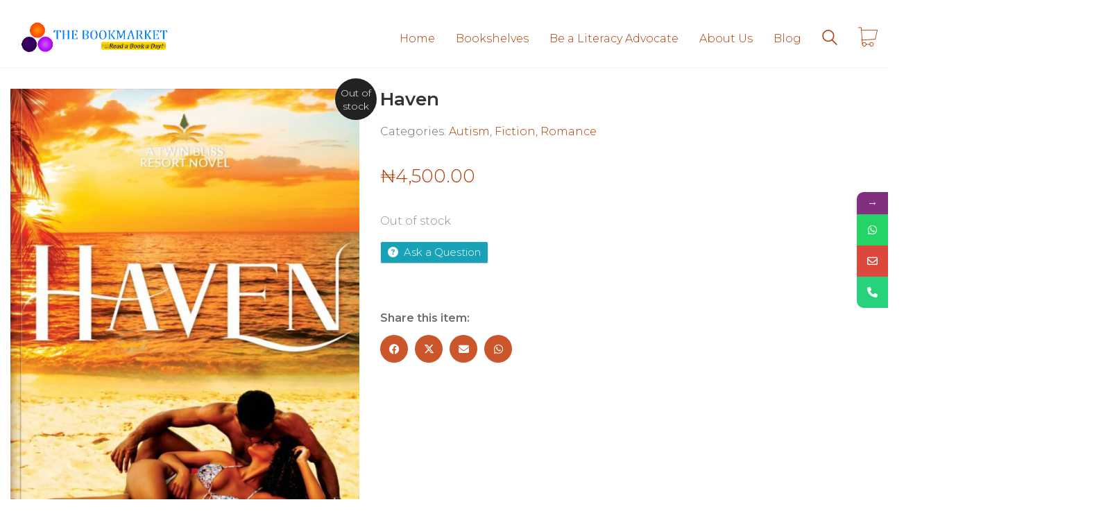

--- FILE ---
content_type: text/html; charset=UTF-8
request_url: https://thebookmarketng.com/product/haven/
body_size: 33530
content:
<!DOCTYPE html>

<html class="no-js" lang="en-GB">
<head>
    <meta charset="UTF-8">
    <meta name="viewport" content="width=device-width, initial-scale=1.0">

	<link rel="preconnect" href="https://fonts.googleapis.com">
<link rel="preconnect" href="https://fonts.gstatic.com" crossorigin>
<link rel="preload" href="https://fonts.gstatic.com/s/montserrat/v21/JTUSjIg1_i6t8kCHKm459WlhyyTh89Y.woff2" as="font" type="font/woff2" crossorigin>
<link rel="preload" href="https://fonts.gstatic.com/s/raleway/v34/1Ptug8zYS_SKggPNyC0IT4ttDfA.woff2" as="font" type="font/woff2" crossorigin>
<link rel="preload" href="https://thebookmarketng.com/wp-content/themes/kalium/assets/vendors/font-awesome/webfonts/fa-regular-400.woff2" as="font" type="font/woff2" crossorigin>
<link rel="preload" href="https://thebookmarketng.com/wp-content/themes/kalium/assets/vendors/font-awesome/webfonts/fa-solid-900.woff2" as="font" type="font/woff2" crossorigin>
<link rel="preload" href="https://thebookmarketng.com/wp-content/themes/kalium/assets/vendors/font-awesome/webfonts/fa-brands-400.woff2" as="font" type="font/woff2" crossorigin>
<link rel="preload" href="https://thebookmarketng.com/wp-content/themes/kalium/assets/css/fonts/flaticons-custom/flaticon.woff" as="font" type="font/woff" crossorigin>
<link rel="preload" href="https://thebookmarketng.com/wp-content/themes/kalium/assets/css/fonts/linea-iconfont/fonts/linea.woff" as="font" type="font/woff" crossorigin>
<meta name='robots' content='index, follow, max-image-preview:large, max-snippet:-1, max-video-preview:-1' />

	<!-- This site is optimized with the Yoast SEO plugin v26.5 - https://yoast.com/wordpress/plugins/seo/ -->
	<title>Haven - The BookMarketNG</title>
	<link rel="canonical" href="https://thebookmarketng.com/product/haven/" />
	<meta property="og:locale" content="en_GB" />
	<meta property="og:type" content="article" />
	<meta property="og:title" content="Haven - The BookMarketNG" />
	<meta property="og:description" content="She’s autistic; he’s gay. A marriage of convenience seemed like the perfect plan. Until it wasn’t. Tyrell Alagoa, a die-hard romantic, only believes in one thing—loving the right woman. When he found his missing piece in Janelle Lafayette, he wasted no time beginning plans to seduce her. Then he discovered she was not only engaged&hellip;" />
	<meta property="og:url" content="https://thebookmarketng.com/product/haven/" />
	<meta property="og:site_name" content="The BookMarketNG" />
	<meta property="article:modified_time" content="2025-08-02T20:23:54+00:00" />
	<meta property="og:image" content="https://thebookmarketng.com/wp-content/uploads/2022/02/haven-Website-mockup-1.jpg" />
	<meta property="og:image:width" content="1281" />
	<meta property="og:image:height" content="1917" />
	<meta property="og:image:type" content="image/jpeg" />
	<meta name="twitter:card" content="summary_large_image" />
	<meta name="twitter:label1" content="Estimated reading time" />
	<meta name="twitter:data1" content="1 minute" />
	<script type="application/ld+json" class="yoast-schema-graph">{"@context":"https://schema.org","@graph":[{"@type":"WebPage","@id":"https://thebookmarketng.com/product/haven/","url":"https://thebookmarketng.com/product/haven/","name":"Haven - The BookMarketNG","isPartOf":{"@id":"https://thebookmarketng.com/#website"},"primaryImageOfPage":{"@id":"https://thebookmarketng.com/product/haven/#primaryimage"},"image":{"@id":"https://thebookmarketng.com/product/haven/#primaryimage"},"thumbnailUrl":"https://thebookmarketng.com/wp-content/uploads/2022/02/haven-Website-mockup-1.jpg","datePublished":"2022-02-04T23:41:02+00:00","dateModified":"2025-08-02T20:23:54+00:00","breadcrumb":{"@id":"https://thebookmarketng.com/product/haven/#breadcrumb"},"inLanguage":"en-GB","potentialAction":[{"@type":"ReadAction","target":["https://thebookmarketng.com/product/haven/"]}]},{"@type":"ImageObject","inLanguage":"en-GB","@id":"https://thebookmarketng.com/product/haven/#primaryimage","url":"https://thebookmarketng.com/wp-content/uploads/2022/02/haven-Website-mockup-1.jpg","contentUrl":"https://thebookmarketng.com/wp-content/uploads/2022/02/haven-Website-mockup-1.jpg","width":1281,"height":1917,"caption":"Haven"},{"@type":"BreadcrumbList","@id":"https://thebookmarketng.com/product/haven/#breadcrumb","itemListElement":[{"@type":"ListItem","position":1,"name":"Home","item":"https://thebookmarketng.com/"},{"@type":"ListItem","position":2,"name":"Books","item":"https://thebookmarketng.com/books/"},{"@type":"ListItem","position":3,"name":"Haven"}]},{"@type":"WebSite","@id":"https://thebookmarketng.com/#website","url":"https://thebookmarketng.com/","name":"The BookMarketNG","description":"Online Bookstore on Steroids!","publisher":{"@id":"https://thebookmarketng.com/#organization"},"potentialAction":[{"@type":"SearchAction","target":{"@type":"EntryPoint","urlTemplate":"https://thebookmarketng.com/?s={search_term_string}"},"query-input":{"@type":"PropertyValueSpecification","valueRequired":true,"valueName":"search_term_string"}}],"inLanguage":"en-GB"},{"@type":"Organization","@id":"https://thebookmarketng.com/#organization","name":"The BookMarketNG","url":"https://thebookmarketng.com/","logo":{"@type":"ImageObject","inLanguage":"en-GB","@id":"https://thebookmarketng.com/#/schema/logo/image/","url":"https://thebookmarketng.com/wp-content/uploads/2019/07/The-BookMarket-Logo-Engr.-Enita-Okonkwo.jpg","contentUrl":"https://thebookmarketng.com/wp-content/uploads/2019/07/The-BookMarket-Logo-Engr.-Enita-Okonkwo.jpg","width":1080,"height":1080,"caption":"The BookMarketNG"},"image":{"@id":"https://thebookmarketng.com/#/schema/logo/image/"}}]}</script>
	<!-- / Yoast SEO plugin. -->


<link rel='dns-prefetch' href='//www.googletagmanager.com' />
<link rel='dns-prefetch' href='//fonts.googleapis.com' />
<link rel='dns-prefetch' href='//maxcdn.bootstrapcdn.com' />
<link rel="alternate" type="application/rss+xml" title="The BookMarketNG &raquo; Feed" href="https://thebookmarketng.com/feed/" />
<link rel="alternate" type="application/rss+xml" title="The BookMarketNG &raquo; Comments Feed" href="https://thebookmarketng.com/comments/feed/" />
<link rel="alternate" type="application/rss+xml" title="The BookMarketNG &raquo; Haven Comments Feed" href="https://thebookmarketng.com/product/haven/feed/" />
<link rel="alternate" title="oEmbed (JSON)" type="application/json+oembed" href="https://thebookmarketng.com/wp-json/oembed/1.0/embed?url=https%3A%2F%2Fthebookmarketng.com%2Fproduct%2Fhaven%2F" />
<link rel="alternate" title="oEmbed (XML)" type="text/xml+oembed" href="https://thebookmarketng.com/wp-json/oembed/1.0/embed?url=https%3A%2F%2Fthebookmarketng.com%2Fproduct%2Fhaven%2F&#038;format=xml" />
		<!-- This site uses the Google Analytics by ExactMetrics plugin v8.10.1 - Using Analytics tracking - https://www.exactmetrics.com/ -->
							<script src="//www.googletagmanager.com/gtag/js?id=G-9NLX0G94XR"  data-cfasync="false" data-wpfc-render="false" type="text/javascript" async></script>
			<script data-cfasync="false" data-wpfc-render="false" type="text/javascript">
				var em_version = '8.10.1';
				var em_track_user = true;
				var em_no_track_reason = '';
								var ExactMetricsDefaultLocations = {"page_location":"https:\/\/thebookmarketng.com\/product\/haven\/"};
								if ( typeof ExactMetricsPrivacyGuardFilter === 'function' ) {
					var ExactMetricsLocations = (typeof ExactMetricsExcludeQuery === 'object') ? ExactMetricsPrivacyGuardFilter( ExactMetricsExcludeQuery ) : ExactMetricsPrivacyGuardFilter( ExactMetricsDefaultLocations );
				} else {
					var ExactMetricsLocations = (typeof ExactMetricsExcludeQuery === 'object') ? ExactMetricsExcludeQuery : ExactMetricsDefaultLocations;
				}

								var disableStrs = [
										'ga-disable-G-9NLX0G94XR',
									];

				/* Function to detect opted out users */
				function __gtagTrackerIsOptedOut() {
					for (var index = 0; index < disableStrs.length; index++) {
						if (document.cookie.indexOf(disableStrs[index] + '=true') > -1) {
							return true;
						}
					}

					return false;
				}

				/* Disable tracking if the opt-out cookie exists. */
				if (__gtagTrackerIsOptedOut()) {
					for (var index = 0; index < disableStrs.length; index++) {
						window[disableStrs[index]] = true;
					}
				}

				/* Opt-out function */
				function __gtagTrackerOptout() {
					for (var index = 0; index < disableStrs.length; index++) {
						document.cookie = disableStrs[index] + '=true; expires=Thu, 31 Dec 2099 23:59:59 UTC; path=/';
						window[disableStrs[index]] = true;
					}
				}

				if ('undefined' === typeof gaOptout) {
					function gaOptout() {
						__gtagTrackerOptout();
					}
				}
								window.dataLayer = window.dataLayer || [];

				window.ExactMetricsDualTracker = {
					helpers: {},
					trackers: {},
				};
				if (em_track_user) {
					function __gtagDataLayer() {
						dataLayer.push(arguments);
					}

					function __gtagTracker(type, name, parameters) {
						if (!parameters) {
							parameters = {};
						}

						if (parameters.send_to) {
							__gtagDataLayer.apply(null, arguments);
							return;
						}

						if (type === 'event') {
														parameters.send_to = exactmetrics_frontend.v4_id;
							var hookName = name;
							if (typeof parameters['event_category'] !== 'undefined') {
								hookName = parameters['event_category'] + ':' + name;
							}

							if (typeof ExactMetricsDualTracker.trackers[hookName] !== 'undefined') {
								ExactMetricsDualTracker.trackers[hookName](parameters);
							} else {
								__gtagDataLayer('event', name, parameters);
							}
							
						} else {
							__gtagDataLayer.apply(null, arguments);
						}
					}

					__gtagTracker('js', new Date());
					__gtagTracker('set', {
						'developer_id.dNDMyYj': true,
											});
					if ( ExactMetricsLocations.page_location ) {
						__gtagTracker('set', ExactMetricsLocations);
					}
										__gtagTracker('config', 'G-9NLX0G94XR', {"forceSSL":"true","link_attribution":"true"} );
										window.gtag = __gtagTracker;										(function () {
						/* https://developers.google.com/analytics/devguides/collection/analyticsjs/ */
						/* ga and __gaTracker compatibility shim. */
						var noopfn = function () {
							return null;
						};
						var newtracker = function () {
							return new Tracker();
						};
						var Tracker = function () {
							return null;
						};
						var p = Tracker.prototype;
						p.get = noopfn;
						p.set = noopfn;
						p.send = function () {
							var args = Array.prototype.slice.call(arguments);
							args.unshift('send');
							__gaTracker.apply(null, args);
						};
						var __gaTracker = function () {
							var len = arguments.length;
							if (len === 0) {
								return;
							}
							var f = arguments[len - 1];
							if (typeof f !== 'object' || f === null || typeof f.hitCallback !== 'function') {
								if ('send' === arguments[0]) {
									var hitConverted, hitObject = false, action;
									if ('event' === arguments[1]) {
										if ('undefined' !== typeof arguments[3]) {
											hitObject = {
												'eventAction': arguments[3],
												'eventCategory': arguments[2],
												'eventLabel': arguments[4],
												'value': arguments[5] ? arguments[5] : 1,
											}
										}
									}
									if ('pageview' === arguments[1]) {
										if ('undefined' !== typeof arguments[2]) {
											hitObject = {
												'eventAction': 'page_view',
												'page_path': arguments[2],
											}
										}
									}
									if (typeof arguments[2] === 'object') {
										hitObject = arguments[2];
									}
									if (typeof arguments[5] === 'object') {
										Object.assign(hitObject, arguments[5]);
									}
									if ('undefined' !== typeof arguments[1].hitType) {
										hitObject = arguments[1];
										if ('pageview' === hitObject.hitType) {
											hitObject.eventAction = 'page_view';
										}
									}
									if (hitObject) {
										action = 'timing' === arguments[1].hitType ? 'timing_complete' : hitObject.eventAction;
										hitConverted = mapArgs(hitObject);
										__gtagTracker('event', action, hitConverted);
									}
								}
								return;
							}

							function mapArgs(args) {
								var arg, hit = {};
								var gaMap = {
									'eventCategory': 'event_category',
									'eventAction': 'event_action',
									'eventLabel': 'event_label',
									'eventValue': 'event_value',
									'nonInteraction': 'non_interaction',
									'timingCategory': 'event_category',
									'timingVar': 'name',
									'timingValue': 'value',
									'timingLabel': 'event_label',
									'page': 'page_path',
									'location': 'page_location',
									'title': 'page_title',
									'referrer' : 'page_referrer',
								};
								for (arg in args) {
																		if (!(!args.hasOwnProperty(arg) || !gaMap.hasOwnProperty(arg))) {
										hit[gaMap[arg]] = args[arg];
									} else {
										hit[arg] = args[arg];
									}
								}
								return hit;
							}

							try {
								f.hitCallback();
							} catch (ex) {
							}
						};
						__gaTracker.create = newtracker;
						__gaTracker.getByName = newtracker;
						__gaTracker.getAll = function () {
							return [];
						};
						__gaTracker.remove = noopfn;
						__gaTracker.loaded = true;
						window['__gaTracker'] = __gaTracker;
					})();
									} else {
										console.log("");
					(function () {
						function __gtagTracker() {
							return null;
						}

						window['__gtagTracker'] = __gtagTracker;
						window['gtag'] = __gtagTracker;
					})();
									}
			</script>
							<!-- / Google Analytics by ExactMetrics -->
		<style id='wp-img-auto-sizes-contain-inline-css'>
img:is([sizes=auto i],[sizes^="auto," i]){contain-intrinsic-size:3000px 1500px}
/*# sourceURL=wp-img-auto-sizes-contain-inline-css */
</style>
<link rel='stylesheet' id='font-awesome-icons-v4.7.0-css' href='https://thebookmarketng.com/wp-content/plugins/everest-counter-lite/css/font-awesome/font-awesome.min.css?ver=2.0.8' media='all' />
<link rel='stylesheet' id='ec_gener_icons-css' href='https://thebookmarketng.com/wp-content/plugins/everest-counter-lite/css/genericons.css?ver=2.0.8' media='all' />
<link rel='stylesheet' id='dashicons-css' href='https://thebookmarketng.com/wp-includes/css/dashicons.min.css?ver=6.9' media='all' />
<link rel='stylesheet' id='google-fonts-css' href='//fonts.googleapis.com/css?family=Raleway%7CABeeZee%7CAguafina+Script%7COpen+Sans%7CRoboto%7CRoboto+Slab%7CLato%7CTitillium+Web%7CSource+Sans+Pro%7CPlayfair+Display%7CMontserrat%7CKhand%7COswald%7CEk+Mukta%7CRubik%7CPT+Sans+Narrow%7CPoppins%7COxygen%3A300%2C400%2C600%2C700&#038;ver=2.0.8' media='all' />
<link rel='stylesheet' id='ec_frontend_css-css' href='https://thebookmarketng.com/wp-content/plugins/everest-counter-lite/css/frontend/ec-frontend.css?ver=2.0.8' media='all' />
<link rel='stylesheet' id='sbr_styles-css' href='https://thebookmarketng.com/wp-content/plugins/reviews-feed/assets/css/sbr-styles.min.css?ver=2.1.1' media='all' />
<link rel='stylesheet' id='sbi_styles-css' href='https://thebookmarketng.com/wp-content/plugins/instagram-feed/css/sbi-styles.min.css?ver=6.9.1' media='all' />
<link rel='stylesheet' id='layerslider-css' href='https://thebookmarketng.com/wp-content/plugins/LayerSlider/assets/static/layerslider/css/layerslider.css?ver=7.13.0' media='all' />
<style id='wp-emoji-styles-inline-css'>

	img.wp-smiley, img.emoji {
		display: inline !important;
		border: none !important;
		box-shadow: none !important;
		height: 1em !important;
		width: 1em !important;
		margin: 0 0.07em !important;
		vertical-align: -0.1em !important;
		background: none !important;
		padding: 0 !important;
	}
/*# sourceURL=wp-emoji-styles-inline-css */
</style>
<style id='wp-block-library-inline-css'>
:root{--wp-block-synced-color:#7a00df;--wp-block-synced-color--rgb:122,0,223;--wp-bound-block-color:var(--wp-block-synced-color);--wp-editor-canvas-background:#ddd;--wp-admin-theme-color:#007cba;--wp-admin-theme-color--rgb:0,124,186;--wp-admin-theme-color-darker-10:#006ba1;--wp-admin-theme-color-darker-10--rgb:0,107,160.5;--wp-admin-theme-color-darker-20:#005a87;--wp-admin-theme-color-darker-20--rgb:0,90,135;--wp-admin-border-width-focus:2px}@media (min-resolution:192dpi){:root{--wp-admin-border-width-focus:1.5px}}.wp-element-button{cursor:pointer}:root .has-very-light-gray-background-color{background-color:#eee}:root .has-very-dark-gray-background-color{background-color:#313131}:root .has-very-light-gray-color{color:#eee}:root .has-very-dark-gray-color{color:#313131}:root .has-vivid-green-cyan-to-vivid-cyan-blue-gradient-background{background:linear-gradient(135deg,#00d084,#0693e3)}:root .has-purple-crush-gradient-background{background:linear-gradient(135deg,#34e2e4,#4721fb 50%,#ab1dfe)}:root .has-hazy-dawn-gradient-background{background:linear-gradient(135deg,#faaca8,#dad0ec)}:root .has-subdued-olive-gradient-background{background:linear-gradient(135deg,#fafae1,#67a671)}:root .has-atomic-cream-gradient-background{background:linear-gradient(135deg,#fdd79a,#004a59)}:root .has-nightshade-gradient-background{background:linear-gradient(135deg,#330968,#31cdcf)}:root .has-midnight-gradient-background{background:linear-gradient(135deg,#020381,#2874fc)}:root{--wp--preset--font-size--normal:16px;--wp--preset--font-size--huge:42px}.has-regular-font-size{font-size:1em}.has-larger-font-size{font-size:2.625em}.has-normal-font-size{font-size:var(--wp--preset--font-size--normal)}.has-huge-font-size{font-size:var(--wp--preset--font-size--huge)}.has-text-align-center{text-align:center}.has-text-align-left{text-align:left}.has-text-align-right{text-align:right}.has-fit-text{white-space:nowrap!important}#end-resizable-editor-section{display:none}.aligncenter{clear:both}.items-justified-left{justify-content:flex-start}.items-justified-center{justify-content:center}.items-justified-right{justify-content:flex-end}.items-justified-space-between{justify-content:space-between}.screen-reader-text{border:0;clip-path:inset(50%);height:1px;margin:-1px;overflow:hidden;padding:0;position:absolute;width:1px;word-wrap:normal!important}.screen-reader-text:focus{background-color:#ddd;clip-path:none;color:#444;display:block;font-size:1em;height:auto;left:5px;line-height:normal;padding:15px 23px 14px;text-decoration:none;top:5px;width:auto;z-index:100000}html :where(.has-border-color){border-style:solid}html :where([style*=border-top-color]){border-top-style:solid}html :where([style*=border-right-color]){border-right-style:solid}html :where([style*=border-bottom-color]){border-bottom-style:solid}html :where([style*=border-left-color]){border-left-style:solid}html :where([style*=border-width]){border-style:solid}html :where([style*=border-top-width]){border-top-style:solid}html :where([style*=border-right-width]){border-right-style:solid}html :where([style*=border-bottom-width]){border-bottom-style:solid}html :where([style*=border-left-width]){border-left-style:solid}html :where(img[class*=wp-image-]){height:auto;max-width:100%}:where(figure){margin:0 0 1em}html :where(.is-position-sticky){--wp-admin--admin-bar--position-offset:var(--wp-admin--admin-bar--height,0px)}@media screen and (max-width:600px){html :where(.is-position-sticky){--wp-admin--admin-bar--position-offset:0px}}

/*# sourceURL=wp-block-library-inline-css */
</style><style id='global-styles-inline-css'>
:root{--wp--preset--aspect-ratio--square: 1;--wp--preset--aspect-ratio--4-3: 4/3;--wp--preset--aspect-ratio--3-4: 3/4;--wp--preset--aspect-ratio--3-2: 3/2;--wp--preset--aspect-ratio--2-3: 2/3;--wp--preset--aspect-ratio--16-9: 16/9;--wp--preset--aspect-ratio--9-16: 9/16;--wp--preset--color--black: #000000;--wp--preset--color--cyan-bluish-gray: #abb8c3;--wp--preset--color--white: #ffffff;--wp--preset--color--pale-pink: #f78da7;--wp--preset--color--vivid-red: #cf2e2e;--wp--preset--color--luminous-vivid-orange: #ff6900;--wp--preset--color--luminous-vivid-amber: #fcb900;--wp--preset--color--light-green-cyan: #7bdcb5;--wp--preset--color--vivid-green-cyan: #00d084;--wp--preset--color--pale-cyan-blue: #8ed1fc;--wp--preset--color--vivid-cyan-blue: #0693e3;--wp--preset--color--vivid-purple: #9b51e0;--wp--preset--gradient--vivid-cyan-blue-to-vivid-purple: linear-gradient(135deg,rgb(6,147,227) 0%,rgb(155,81,224) 100%);--wp--preset--gradient--light-green-cyan-to-vivid-green-cyan: linear-gradient(135deg,rgb(122,220,180) 0%,rgb(0,208,130) 100%);--wp--preset--gradient--luminous-vivid-amber-to-luminous-vivid-orange: linear-gradient(135deg,rgb(252,185,0) 0%,rgb(255,105,0) 100%);--wp--preset--gradient--luminous-vivid-orange-to-vivid-red: linear-gradient(135deg,rgb(255,105,0) 0%,rgb(207,46,46) 100%);--wp--preset--gradient--very-light-gray-to-cyan-bluish-gray: linear-gradient(135deg,rgb(238,238,238) 0%,rgb(169,184,195) 100%);--wp--preset--gradient--cool-to-warm-spectrum: linear-gradient(135deg,rgb(74,234,220) 0%,rgb(151,120,209) 20%,rgb(207,42,186) 40%,rgb(238,44,130) 60%,rgb(251,105,98) 80%,rgb(254,248,76) 100%);--wp--preset--gradient--blush-light-purple: linear-gradient(135deg,rgb(255,206,236) 0%,rgb(152,150,240) 100%);--wp--preset--gradient--blush-bordeaux: linear-gradient(135deg,rgb(254,205,165) 0%,rgb(254,45,45) 50%,rgb(107,0,62) 100%);--wp--preset--gradient--luminous-dusk: linear-gradient(135deg,rgb(255,203,112) 0%,rgb(199,81,192) 50%,rgb(65,88,208) 100%);--wp--preset--gradient--pale-ocean: linear-gradient(135deg,rgb(255,245,203) 0%,rgb(182,227,212) 50%,rgb(51,167,181) 100%);--wp--preset--gradient--electric-grass: linear-gradient(135deg,rgb(202,248,128) 0%,rgb(113,206,126) 100%);--wp--preset--gradient--midnight: linear-gradient(135deg,rgb(2,3,129) 0%,rgb(40,116,252) 100%);--wp--preset--font-size--small: 13px;--wp--preset--font-size--medium: 20px;--wp--preset--font-size--large: 36px;--wp--preset--font-size--x-large: 42px;--wp--preset--spacing--20: 0.44rem;--wp--preset--spacing--30: 0.67rem;--wp--preset--spacing--40: 1rem;--wp--preset--spacing--50: 1.5rem;--wp--preset--spacing--60: 2.25rem;--wp--preset--spacing--70: 3.38rem;--wp--preset--spacing--80: 5.06rem;--wp--preset--shadow--natural: 6px 6px 9px rgba(0, 0, 0, 0.2);--wp--preset--shadow--deep: 12px 12px 50px rgba(0, 0, 0, 0.4);--wp--preset--shadow--sharp: 6px 6px 0px rgba(0, 0, 0, 0.2);--wp--preset--shadow--outlined: 6px 6px 0px -3px rgb(255, 255, 255), 6px 6px rgb(0, 0, 0);--wp--preset--shadow--crisp: 6px 6px 0px rgb(0, 0, 0);}:where(.is-layout-flex){gap: 0.5em;}:where(.is-layout-grid){gap: 0.5em;}body .is-layout-flex{display: flex;}.is-layout-flex{flex-wrap: wrap;align-items: center;}.is-layout-flex > :is(*, div){margin: 0;}body .is-layout-grid{display: grid;}.is-layout-grid > :is(*, div){margin: 0;}:where(.wp-block-columns.is-layout-flex){gap: 2em;}:where(.wp-block-columns.is-layout-grid){gap: 2em;}:where(.wp-block-post-template.is-layout-flex){gap: 1.25em;}:where(.wp-block-post-template.is-layout-grid){gap: 1.25em;}.has-black-color{color: var(--wp--preset--color--black) !important;}.has-cyan-bluish-gray-color{color: var(--wp--preset--color--cyan-bluish-gray) !important;}.has-white-color{color: var(--wp--preset--color--white) !important;}.has-pale-pink-color{color: var(--wp--preset--color--pale-pink) !important;}.has-vivid-red-color{color: var(--wp--preset--color--vivid-red) !important;}.has-luminous-vivid-orange-color{color: var(--wp--preset--color--luminous-vivid-orange) !important;}.has-luminous-vivid-amber-color{color: var(--wp--preset--color--luminous-vivid-amber) !important;}.has-light-green-cyan-color{color: var(--wp--preset--color--light-green-cyan) !important;}.has-vivid-green-cyan-color{color: var(--wp--preset--color--vivid-green-cyan) !important;}.has-pale-cyan-blue-color{color: var(--wp--preset--color--pale-cyan-blue) !important;}.has-vivid-cyan-blue-color{color: var(--wp--preset--color--vivid-cyan-blue) !important;}.has-vivid-purple-color{color: var(--wp--preset--color--vivid-purple) !important;}.has-black-background-color{background-color: var(--wp--preset--color--black) !important;}.has-cyan-bluish-gray-background-color{background-color: var(--wp--preset--color--cyan-bluish-gray) !important;}.has-white-background-color{background-color: var(--wp--preset--color--white) !important;}.has-pale-pink-background-color{background-color: var(--wp--preset--color--pale-pink) !important;}.has-vivid-red-background-color{background-color: var(--wp--preset--color--vivid-red) !important;}.has-luminous-vivid-orange-background-color{background-color: var(--wp--preset--color--luminous-vivid-orange) !important;}.has-luminous-vivid-amber-background-color{background-color: var(--wp--preset--color--luminous-vivid-amber) !important;}.has-light-green-cyan-background-color{background-color: var(--wp--preset--color--light-green-cyan) !important;}.has-vivid-green-cyan-background-color{background-color: var(--wp--preset--color--vivid-green-cyan) !important;}.has-pale-cyan-blue-background-color{background-color: var(--wp--preset--color--pale-cyan-blue) !important;}.has-vivid-cyan-blue-background-color{background-color: var(--wp--preset--color--vivid-cyan-blue) !important;}.has-vivid-purple-background-color{background-color: var(--wp--preset--color--vivid-purple) !important;}.has-black-border-color{border-color: var(--wp--preset--color--black) !important;}.has-cyan-bluish-gray-border-color{border-color: var(--wp--preset--color--cyan-bluish-gray) !important;}.has-white-border-color{border-color: var(--wp--preset--color--white) !important;}.has-pale-pink-border-color{border-color: var(--wp--preset--color--pale-pink) !important;}.has-vivid-red-border-color{border-color: var(--wp--preset--color--vivid-red) !important;}.has-luminous-vivid-orange-border-color{border-color: var(--wp--preset--color--luminous-vivid-orange) !important;}.has-luminous-vivid-amber-border-color{border-color: var(--wp--preset--color--luminous-vivid-amber) !important;}.has-light-green-cyan-border-color{border-color: var(--wp--preset--color--light-green-cyan) !important;}.has-vivid-green-cyan-border-color{border-color: var(--wp--preset--color--vivid-green-cyan) !important;}.has-pale-cyan-blue-border-color{border-color: var(--wp--preset--color--pale-cyan-blue) !important;}.has-vivid-cyan-blue-border-color{border-color: var(--wp--preset--color--vivid-cyan-blue) !important;}.has-vivid-purple-border-color{border-color: var(--wp--preset--color--vivid-purple) !important;}.has-vivid-cyan-blue-to-vivid-purple-gradient-background{background: var(--wp--preset--gradient--vivid-cyan-blue-to-vivid-purple) !important;}.has-light-green-cyan-to-vivid-green-cyan-gradient-background{background: var(--wp--preset--gradient--light-green-cyan-to-vivid-green-cyan) !important;}.has-luminous-vivid-amber-to-luminous-vivid-orange-gradient-background{background: var(--wp--preset--gradient--luminous-vivid-amber-to-luminous-vivid-orange) !important;}.has-luminous-vivid-orange-to-vivid-red-gradient-background{background: var(--wp--preset--gradient--luminous-vivid-orange-to-vivid-red) !important;}.has-very-light-gray-to-cyan-bluish-gray-gradient-background{background: var(--wp--preset--gradient--very-light-gray-to-cyan-bluish-gray) !important;}.has-cool-to-warm-spectrum-gradient-background{background: var(--wp--preset--gradient--cool-to-warm-spectrum) !important;}.has-blush-light-purple-gradient-background{background: var(--wp--preset--gradient--blush-light-purple) !important;}.has-blush-bordeaux-gradient-background{background: var(--wp--preset--gradient--blush-bordeaux) !important;}.has-luminous-dusk-gradient-background{background: var(--wp--preset--gradient--luminous-dusk) !important;}.has-pale-ocean-gradient-background{background: var(--wp--preset--gradient--pale-ocean) !important;}.has-electric-grass-gradient-background{background: var(--wp--preset--gradient--electric-grass) !important;}.has-midnight-gradient-background{background: var(--wp--preset--gradient--midnight) !important;}.has-small-font-size{font-size: var(--wp--preset--font-size--small) !important;}.has-medium-font-size{font-size: var(--wp--preset--font-size--medium) !important;}.has-large-font-size{font-size: var(--wp--preset--font-size--large) !important;}.has-x-large-font-size{font-size: var(--wp--preset--font-size--x-large) !important;}
/*# sourceURL=global-styles-inline-css */
</style>

<style id='classic-theme-styles-inline-css'>
/*! This file is auto-generated */
.wp-block-button__link{color:#fff;background-color:#32373c;border-radius:9999px;box-shadow:none;text-decoration:none;padding:calc(.667em + 2px) calc(1.333em + 2px);font-size:1.125em}.wp-block-file__button{background:#32373c;color:#fff;text-decoration:none}
/*# sourceURL=/wp-includes/css/classic-themes.min.css */
</style>
<link rel='stylesheet' id='ct.sizeguide.css-css' href='https://thebookmarketng.com/wp-content/plugins/ct-size-guide/assets/css/ct.sizeguide.css?ver=6.9' media='all' />
<link rel='stylesheet' id='ct.sizeguide.style.css-css' href='https://thebookmarketng.com/wp-content/plugins/ct-size-guide/assets/css/ct.sizeguide.style1.css?ver=6.9' media='all' />
<link rel='stylesheet' id='magnific.popup.css-css' href='https://thebookmarketng.com/wp-content/plugins/ct-size-guide/assets/css/magnific.popup.css?ver=6.9' media='all' />
<link rel='stylesheet' id='ct.sizeguide.icon.css-css' href='https://thebookmarketng.com/wp-content/plugins/ct-size-guide/assets/css/ct.sizeguide.icon.css?ver=6.9' media='all' />
<link rel='stylesheet' id='ct.sizeguide.fontawesome.css-css' href='https://thebookmarketng.com/wp-content/plugins/ct-size-guide/assets/css/font-awesome.min.css?ver=6.9' media='all' />
<link rel='stylesheet' id='ct.sizeguide.fontawesome.iconfield.css-css' href='https://thebookmarketng.com/wp-content/plugins/ct-size-guide/assets/css/fa-icon-field.css?ver=6.9' media='all' />
<link rel='stylesheet' id='ctf_styles-css' href='https://thebookmarketng.com/wp-content/plugins/custom-twitter-feeds/css/ctf-styles.min.css?ver=2.3.1' media='all' />
<link rel='stylesheet' id='photoswipe-css' href='https://thebookmarketng.com/wp-content/plugins/woocommerce/assets/css/photoswipe/photoswipe.min.css?ver=10.3.6' media='all' />
<link rel='stylesheet' id='photoswipe-default-skin-css' href='https://thebookmarketng.com/wp-content/plugins/woocommerce/assets/css/photoswipe/default-skin/default-skin.min.css?ver=10.3.6' media='all' />
<style id='woocommerce-inline-inline-css'>
.woocommerce form .form-row .required { visibility: visible; }
/*# sourceURL=woocommerce-inline-inline-css */
</style>
<link rel='stylesheet' id='aws-style-css' href='https://thebookmarketng.com/wp-content/plugins/advanced-woo-search/assets/css/common.min.css?ver=3.48' media='all' />
<link rel='stylesheet' id='cff-css' href='https://thebookmarketng.com/wp-content/plugins/custom-facebook-feed/assets/css/cff-style.min.css?ver=4.3.3' media='all' />
<link rel='stylesheet' id='sb-font-awesome-css' href='https://maxcdn.bootstrapcdn.com/font-awesome/4.7.0/css/font-awesome.min.css?ver=6.9' media='all' />
<link rel='stylesheet' id='mc4wp-form-themes-css' href='https://thebookmarketng.com/wp-content/plugins/mailchimp-for-wp/assets/css/form-themes.css?ver=4.11.1' media='all' />
<link rel='stylesheet' id='shipbubble-public-css' href='https://thebookmarketng.com/wp-content/plugins/shipbubble/public/css/styles-wc.css?ver=3197' media='all' />
<link rel='stylesheet' id='brands-styles-css' href='https://thebookmarketng.com/wp-content/plugins/woocommerce/assets/css/brands.css?ver=10.3.6' media='all' />
<link rel='stylesheet' id='searchwp-live-search-css' href='https://thebookmarketng.com/wp-content/plugins/searchwp-live-ajax-search/assets/styles/style.min.css?ver=1.8.6' media='all' />
<style id='searchwp-live-search-inline-css'>
.searchwp-live-search-result .searchwp-live-search-result--title a {
  font-size: 16px;
}
.searchwp-live-search-result .searchwp-live-search-result--price {
  font-size: 14px;
}
.searchwp-live-search-result .searchwp-live-search-result--add-to-cart .button {
  font-size: 14px;
}

/*# sourceURL=searchwp-live-search-inline-css */
</style>
<link rel='stylesheet' id='wcfm_enquiry_tab_css-css' href='https://thebookmarketng.com/wp-content/plugins/wc-frontend-manager/assets/css/min/enquiry/wcfm-style-enquiry-tab.css?ver=6.7.21' media='all' />
<link rel='stylesheet' id='jquery-ui-style-css' href='https://thebookmarketng.com/wp-content/plugins/woocommerce/assets/css/jquery-ui/jquery-ui.min.css?ver=10.3.6' media='all' />
<link rel='stylesheet' id='wcfm_fa_icon_css-css' href='https://thebookmarketng.com/wp-content/plugins/wc-frontend-manager/assets/fonts/font-awesome/css/wcfmicon.min.css?ver=6.7.21' media='all' />
<link rel='stylesheet' id='wcfm_core_css-css' href='https://thebookmarketng.com/wp-content/plugins/wc-frontend-manager/assets/css/min/wcfm-style-core.css?ver=6.7.21' media='all' />
<link rel='stylesheet' id='wcfmmp_product_css-css' href='https://thebookmarketng.com/wp-content/plugins/wc-multivendor-marketplace/assets/css/min/store/wcfmmp-style-product.css?ver=3.6.15' media='all' />
<link rel='stylesheet' id='mystickyelements-google-fonts-css' href='https://fonts.googleapis.com/css?family=Poppins%3A400%2C500%2C600%2C700&#038;ver=1.7.8' media='all' />
<link rel='stylesheet' id='font-awesome-css-css' href='https://thebookmarketng.com/wp-content/plugins/mystickyelements-pro/css/font-awesome.min.css?ver=1.7.8' media='all' />
<link rel='stylesheet' id='mystickyelements-front-css-css' href='https://thebookmarketng.com/wp-content/plugins/mystickyelements-pro/css/mystickyelements-front.css?ver=1.7.8' media='all' />
<link rel='stylesheet' id='kalium-bootstrap-css-css' href='https://thebookmarketng.com/wp-content/themes/kalium/assets/css/bootstrap.min.css?ver=3.29.1761913021' media='all' />
<link rel='stylesheet' id='kalium-theme-base-css-css' href='https://thebookmarketng.com/wp-content/themes/kalium/assets/css/base.min.css?ver=3.29.1761913021' media='all' />
<link rel='stylesheet' id='kalium-theme-style-new-css-css' href='https://thebookmarketng.com/wp-content/themes/kalium/assets/css/new/style.min.css?ver=3.29.1761913021' media='all' />
<link rel='stylesheet' id='kalium-theme-other-css-css' href='https://thebookmarketng.com/wp-content/themes/kalium/assets/css/other.min.css?ver=3.29.1761913021' media='all' />
<link rel='stylesheet' id='kalium-theme-woocommerce-css-css' href='https://thebookmarketng.com/wp-content/themes/kalium/assets/css/woocommerce.min.css?ver=3.29.1761913021' media='all' />
<link rel='stylesheet' id='kalium-style-css-css' href='https://thebookmarketng.com/wp-content/themes/kalium/style.css?ver=3.29.1761913021' media='all' />
<link rel='stylesheet' id='custom-skin-css' href='https://thebookmarketng.com/wp-content/themes/kalium/assets/css/custom-skin.css?ver=e8c9b704a37253d76b3d01a4569bfcec' media='all' />
<link rel='stylesheet' id='kalium-fluidbox-css-css' href='https://thebookmarketng.com/wp-content/themes/kalium/assets/vendors/fluidbox/css/fluidbox.min.css?ver=3.29.1761913021' media='all' />
<link rel='stylesheet' id='typolab-montserrat-font-4-css' href='https://fonts.googleapis.com/css2?family=Montserrat%3Awght%40300%3B400%3B500%3B600%3B700%3B900&#038;display=swap&#038;ver=3.29' media='all' />
<link rel='stylesheet' id='typolab-raleway-font-5-css' href='https://fonts.googleapis.com/css2?family=Raleway%3Awght%40400%3B500%3B600%3B700&#038;display=swap&#038;ver=3.29' media='all' />
<link rel='stylesheet' id='prdctfltr-css' href='https://thebookmarketng.com/wp-content/plugins/prdctfltr/includes/css/styles.css?ver=8.3.0' media='all' />
<style id='rocket-lazyload-inline-css'>
.rll-youtube-player{position:relative;padding-bottom:56.23%;height:0;overflow:hidden;max-width:100%;}.rll-youtube-player:focus-within{outline: 2px solid currentColor;outline-offset: 5px;}.rll-youtube-player iframe{position:absolute;top:0;left:0;width:100%;height:100%;z-index:100;background:0 0}.rll-youtube-player img{bottom:0;display:block;left:0;margin:auto;max-width:100%;width:100%;position:absolute;right:0;top:0;border:none;height:auto;-webkit-transition:.4s all;-moz-transition:.4s all;transition:.4s all}.rll-youtube-player img:hover{-webkit-filter:brightness(75%)}.rll-youtube-player .play{height:100%;width:100%;left:0;top:0;position:absolute;background:url(https://thebookmarketng.com/wp-content/plugins/rocket-lazy-load/assets/img/youtube.png) no-repeat center;background-color: transparent !important;cursor:pointer;border:none;}
/*# sourceURL=rocket-lazyload-inline-css */
</style>
	<script type="text/javascript">
		var ajaxurl = ajaxurl || 'https://thebookmarketng.com/wp-admin/admin-ajax.php';
			</script>
	
<style data-font-appearance-settings>h1, .h1, .section-title h1 {
	font-size: 48px;
	line-height: 120%;
	letter-spacing: 0px;
}
@media screen and (max-width: 768px) {
h1, .h1, .section-title h1 {
	font-size: 20px;
}
}
h2, .h2, .single-post .post-comments--section-title h2, .section-title h2 {
	font-size: 40px;
	line-height: 120%;
	letter-spacing: 0px;
}
@media screen and (max-width: 768px) {
h2, .h2, .single-post .post-comments--section-title h2, .section-title h2 {
	font-size: 16px;
}
}
h3, .h3, .section-title h3 {
	font-size: 32px;
	line-height: 120%;
	letter-spacing: 0px;
}
@media screen and (max-width: 768px) {
h3, .h3, .section-title h3 {
	font-size: 14px;
}
}
h4, .h4, .section-title h4 {
	font-size: 24px;
	line-height: 120%;
	letter-spacing: 0px;
}
@media screen and (max-width: 768px) {
h4, .h4, .section-title h4 {
	font-size: 12px;
}
}
h5, .h5 {
	font-size: 16px;
	line-height: 140%;
	letter-spacing: 0px;
}
@media screen and (max-width: 768px) {
h5, .h5 {
	font-size: 10px;
}
}
h6, .h6 {
	font-size: 16px;
	line-height: 140%;
	letter-spacing: 0px;
}
@media screen and (max-width: 768px) {
h6, .h6 {
	font-size: 8px;
}
}
p, .section-title p {
	font-size: 20px;
	line-height: 120%;
	letter-spacing: 0px;
}
@media screen and (max-width: 768px) {
p, .section-title p {
	font-size: 16px;
}
}
.site-header .header-block__item {
	font-size: 20px;
	line-height: 120%;
	letter-spacing: 0px;
}
@media screen and (max-width: 768px) {
.site-header .header-block__item {
	font-size: 16px;
}
}
.site-header .top-header-bar .header-block__item {
	font-size: 20px;
	line-height: 120%;
	letter-spacing: 0px;
}
@media screen and (max-width: 768px) {
.site-header .top-header-bar .header-block__item {
	font-size: 16px;
}
}



.main-header.menu-type-standard-menu .standard-menu-container div.menu>ul>li>a, .main-header.menu-type-standard-menu .standard-menu-container ul.menu>li>a {
	font-size: 20px;
	line-height: 120%;
	letter-spacing: 0px;
}
@media screen and (max-width: 768px) {
.main-header.menu-type-standard-menu .standard-menu-container div.menu>ul>li>a, .main-header.menu-type-standard-menu .standard-menu-container ul.menu>li>a {
	font-size: 16px;
}
}
.main-header.menu-type-standard-menu .standard-menu-container div.menu>ul ul li a, .main-header.menu-type-standard-menu .standard-menu-container ul.menu ul li a {
	font-size: 20px;
	line-height: 120%;
	letter-spacing: 0px;
}
@media screen and (max-width: 768px) {
.main-header.menu-type-standard-menu .standard-menu-container div.menu>ul ul li a, .main-header.menu-type-standard-menu .standard-menu-container ul.menu ul li a {
	font-size: 16px;
}
}
.main-header.menu-type-full-bg-menu .fullscreen-menu nav ul li a {
	font-size: 20px;
	line-height: 120%;
	letter-spacing: 0px;
}
@media screen and (max-width: 768px) {
.main-header.menu-type-full-bg-menu .fullscreen-menu nav ul li a {
	font-size: 16px;
}
}
.main-header.menu-type-full-bg-menu .fullscreen-menu nav div.menu>ul ul li a, .main-header.menu-type-full-bg-menu .fullscreen-menu nav ul.menu ul li a {
	font-size: 20px;
	line-height: 120%;
	letter-spacing: 0px;
}
@media screen and (max-width: 768px) {
.main-header.menu-type-full-bg-menu .fullscreen-menu nav div.menu>ul ul li a, .main-header.menu-type-full-bg-menu .fullscreen-menu nav ul.menu ul li a {
	font-size: 16px;
}
}





















.blog-posts .box-holder .post-info h2, .wpb_wrapper .lab-blog-posts .blog-post-entry .blog-post-content-container .blog-post-title {
	font-size: 32px;
}
@media screen and (max-width: 768px) {
.blog-posts .box-holder .post-info h2, .wpb_wrapper .lab-blog-posts .blog-post-entry .blog-post-content-container .blog-post-title {
	font-size: 24px;
}
}
.single-blog-holder .blog-title h1 {
	font-size: 40px;
}
@media screen and (max-width: 768px) {
.single-blog-holder .blog-title h1 {
	font-size: 28px;
}
}
.blog-post-excerpt p, .post-info p {
	font-size: 28px;
}
@media screen and (max-width: 768px) {
.blog-post-excerpt p, .post-info p {
	font-size: 16px;
}
}
.blog-content-holder .post-content {
	font-size: 16px;
}</style>
<style data-custom-selectors>.main-header.menu-type-standard-menu .standard-menu-container div.menu>ul>li>a, .main-header.menu-type-standard-menu .standard-menu-container ul.menu>li>a, .main-header.menu-type-standard-menu .standard-menu-container div.menu>ul ul li a, .main-header.menu-type-standard-menu .standard-menu-container ul.menu ul li a{font-family:"Montserrat";font-style:normal;font-weight:500}h1, h2, h3, h4, h5, h6{font-family:"Montserrat";font-style:normal;font-weight:600}body, p, .section-title p, .single-portfolio-holder .details .project-description p{font-family:"Montserrat";font-style:normal;font-weight:300}.site-footer .footer-widgets .widget h1, .site-footer .footer-widgets .widget h2, .site-footer .footer-widgets .widget h3, .site-footer .footer-widgets .widget .textwidget, .site-footer .footer-widgets .widget p, .copyrights, .site-footer .footer-bottom-content a, .site-footer .footer-bottom-content p{font-family:"Montserrat";font-style:normal;font-weight:300}span{font-family:"Montserrat";font-style:normal;font-weight:300}.site-footer .footer-widgets .widget p{font-family:"Montserrat";font-style:normal;font-weight:300;font-size:17px}</style>
<style data-custom-selectors>.authorOrTitle{font-family:"Raleway";font-style:normal;font-weight:normal;font-size:55px}</style><script type="text/javascript" id="woocommerce-google-analytics-integration-gtag-js-after">
/* <![CDATA[ */
/* Google Analytics for WooCommerce (gtag.js) */
					window.dataLayer = window.dataLayer || [];
					function gtag(){dataLayer.push(arguments);}
					// Set up default consent state.
					for ( const mode of [{"analytics_storage":"denied","ad_storage":"denied","ad_user_data":"denied","ad_personalization":"denied","region":["AT","BE","BG","HR","CY","CZ","DK","EE","FI","FR","DE","GR","HU","IS","IE","IT","LV","LI","LT","LU","MT","NL","NO","PL","PT","RO","SK","SI","ES","SE","GB","CH"]}] || [] ) {
						gtag( "consent", "default", { "wait_for_update": 500, ...mode } );
					}
					gtag("js", new Date());
					gtag("set", "developer_id.dOGY3NW", true);
					gtag("config", "G-69L81W1TR5", {"track_404":true,"allow_google_signals":true,"logged_in":false,"linker":{"domains":[],"allow_incoming":false},"custom_map":{"dimension1":"logged_in"}});
//# sourceURL=woocommerce-google-analytics-integration-gtag-js-after
/* ]]> */
</script>
<script type="text/javascript" src="https://thebookmarketng.com/wp-includes/js/jquery/jquery.min.js?ver=3.7.1" id="jquery-core-js"></script>
<script type="text/javascript" src="https://thebookmarketng.com/wp-includes/js/jquery/jquery-migrate.min.js?ver=3.4.1" id="jquery-migrate-js"></script>
<script type="text/javascript" src="https://thebookmarketng.com/wp-content/plugins/google-analytics-dashboard-for-wp/assets/js/frontend-gtag.min.js?ver=8.10.1" id="exactmetrics-frontend-script-js" async="async" data-wp-strategy="async"></script>
<script data-cfasync="false" data-wpfc-render="false" type="text/javascript" id='exactmetrics-frontend-script-js-extra'>/* <![CDATA[ */
var exactmetrics_frontend = {"js_events_tracking":"true","download_extensions":"doc,pdf,ppt,zip,xls,docx,pptx,xlsx","inbound_paths":"[{\"path\":\"\\\/go\\\/\",\"label\":\"affiliate\"},{\"path\":\"\\\/recommend\\\/\",\"label\":\"affiliate\"}]","home_url":"https:\/\/thebookmarketng.com","hash_tracking":"false","v4_id":"G-9NLX0G94XR"};/* ]]> */
</script>
<script type="text/javascript" src="https://thebookmarketng.com/wp-content/plugins/ct-size-guide/assets/js/magnific.popup.js?ver=6.9" id="magnific.popup.js-js"></script>
<script type="text/javascript" src="https://thebookmarketng.com/wp-content/plugins/ct-size-guide/assets/js/ct.sg.front.js?ver=6.9" id="ct.sg.front.js-js"></script>
<script type="text/javascript" src="https://thebookmarketng.com/wp-content/plugins/shipbubble/public/js/sweetalert2.min.js?ver=6.9" id="sweetalert2-js"></script>
<script type="text/javascript" src="https://thebookmarketng.com/wp-content/plugins/shipbubble/public/js/blockui/jquery.blockUI.js?ver=6.9" id="blockui-js"></script>
<script type="text/javascript" src="https://thebookmarketng.com/wp-content/plugins/woocommerce/assets/js/jquery-blockui/jquery.blockUI.min.js?ver=2.7.0-wc.10.3.6" id="wc-jquery-blockui-js" data-wp-strategy="defer"></script>
<script type="text/javascript" id="wc-add-to-cart-js-extra">
/* <![CDATA[ */
var wc_add_to_cart_params = {"ajax_url":"/wp-admin/admin-ajax.php","wc_ajax_url":"/?wc-ajax=%%endpoint%%","i18n_view_cart":"View basket","cart_url":"https://thebookmarketng.com/cart/","is_cart":"","cart_redirect_after_add":"no"};
//# sourceURL=wc-add-to-cart-js-extra
/* ]]> */
</script>
<script type="text/javascript" src="https://thebookmarketng.com/wp-content/plugins/woocommerce/assets/js/frontend/add-to-cart.min.js?ver=10.3.6" id="wc-add-to-cart-js" data-wp-strategy="defer"></script>
<script type="text/javascript" src="https://thebookmarketng.com/wp-content/plugins/woocommerce/assets/js/flexslider/jquery.flexslider.min.js?ver=2.7.2-wc.10.3.6" id="wc-flexslider-js" defer="defer" data-wp-strategy="defer"></script>
<script type="text/javascript" src="https://thebookmarketng.com/wp-content/plugins/woocommerce/assets/js/photoswipe/photoswipe.min.js?ver=4.1.1-wc.10.3.6" id="wc-photoswipe-js" defer="defer" data-wp-strategy="defer"></script>
<script type="text/javascript" src="https://thebookmarketng.com/wp-content/plugins/woocommerce/assets/js/photoswipe/photoswipe-ui-default.min.js?ver=4.1.1-wc.10.3.6" id="wc-photoswipe-ui-default-js" defer="defer" data-wp-strategy="defer"></script>
<script type="text/javascript" id="wc-single-product-js-extra">
/* <![CDATA[ */
var wc_single_product_params = {"i18n_required_rating_text":"Please select a rating","i18n_rating_options":["1 of 5 stars","2 of 5 stars","3 of 5 stars","4 of 5 stars","5 of 5 stars"],"i18n_product_gallery_trigger_text":"View full-screen image gallery","review_rating_required":"yes","flexslider":{"rtl":false,"animation":"slide","smoothHeight":true,"directionNav":false,"controlNav":"thumbnails","slideshow":false,"animationSpeed":500,"animationLoop":false,"allowOneSlide":false},"zoom_enabled":"","zoom_options":[],"photoswipe_enabled":"1","photoswipe_options":{"shareEl":false,"closeOnScroll":false,"history":false,"hideAnimationDuration":0,"showAnimationDuration":0},"flexslider_enabled":"1"};
//# sourceURL=wc-single-product-js-extra
/* ]]> */
</script>
<script type="text/javascript" src="https://thebookmarketng.com/wp-content/plugins/woocommerce/assets/js/frontend/single-product.min.js?ver=10.3.6" id="wc-single-product-js" defer="defer" data-wp-strategy="defer"></script>
<script type="text/javascript" src="https://thebookmarketng.com/wp-content/plugins/woocommerce/assets/js/js-cookie/js.cookie.min.js?ver=2.1.4-wc.10.3.6" id="wc-js-cookie-js" defer="defer" data-wp-strategy="defer"></script>
<script type="text/javascript" id="woocommerce-js-extra">
/* <![CDATA[ */
var woocommerce_params = {"ajax_url":"/wp-admin/admin-ajax.php","wc_ajax_url":"/?wc-ajax=%%endpoint%%","i18n_password_show":"Show password","i18n_password_hide":"Hide password"};
//# sourceURL=woocommerce-js-extra
/* ]]> */
</script>
<script type="text/javascript" src="https://thebookmarketng.com/wp-content/plugins/woocommerce/assets/js/frontend/woocommerce.min.js?ver=10.3.6" id="woocommerce-js" defer="defer" data-wp-strategy="defer"></script>
<script type="text/javascript" src="https://thebookmarketng.com/wp-content/plugins/js_composer/assets/js/vendors/woocommerce-add-to-cart.js?ver=7.9" id="vc_woocommerce-add-to-cart-js-js"></script>
<script></script><meta name="generator" content="Powered by LayerSlider 7.13.0 - Build Heros, Sliders, and Popups. Create Animations and Beautiful, Rich Web Content as Easy as Never Before on WordPress." />
<!-- LayerSlider updates and docs at: https://layerslider.com -->
<link rel="https://api.w.org/" href="https://thebookmarketng.com/wp-json/" /><link rel="alternate" title="JSON" type="application/json" href="https://thebookmarketng.com/wp-json/wp/v2/product/4286" /><link rel="EditURI" type="application/rsd+xml" title="RSD" href="https://thebookmarketng.com/xmlrpc.php?rsd" />
<meta name="generator" content="WordPress 6.9" />
<meta name="generator" content="WooCommerce 10.3.6" />
<link rel='shortlink' href='https://thebookmarketng.com/?p=4286' />

<!-- Affiliates Manager plugin v2.9.48 - https://wpaffiliatemanager.com/ -->

		<!-- GA Google Analytics @ https://m0n.co/ga -->
		<script async src="https://www.googletagmanager.com/gtag/js?id=G-J0GWRF5VZW"></script>
		<script>
			window.dataLayer = window.dataLayer || [];
			function gtag(){dataLayer.push(arguments);}
			gtag('js', new Date());
			gtag('config', 'G-J0GWRF5VZW');
		</script>

	<style id="theme-custom-css">.whiteText p { color: #ffffff;font-size:30px; }.whiteText h3 { color:#ffffff;font-size:18px;font-weight:100; }.page-id-53 .item-info-row {    display: none !important;}.ec-counter-item.ec-counter-item-1 {    border: solid 1px #CC562B;}.ec-counter-item.ec-counter-item-2 {    border: solid 1px #CC562B;}.mc4wp-form-theme-light button, .mc4wp-form-theme-light input[type=submit] {    color: #fff!important;    background-color: #3D1D66!important;}.mc4wp-form-theme-light input[type=submit]:hover {    color: #fff!important;    background-color: #CC562B!important;}label.subscribe-agree-terms {    padding-top: 10px;}label.subscribe-agree-terms a {    color:#CC562B;font-weight:300;}ul#menu-footer-menu-1 li > a {    font-size: 14px;}ul#menu-footer-menu-2 li > a {    font-size: 14px;}.woocommerce {    background: transparent;}div#eapps-instagram-feed-1 {    margin-bottom: -25px;}.header-block {    border-bottom: 1px solid rgba(0, 0, 0, 0.07);    margin-bottom: 40px;}.page-id-53 .header-block {    margin-bottom: 0px;} .woocommerce .product.catalog-layout-default .item-info h3 a { color: #000; font-size: 16px !important; vertical-align: middle; } a.author-link { text-align: center; padding-top: 30px; vertical-align: middle; }.post-type-archive-product .woocommerce .products .product .item-info .price ins, .woocommerce .products .product .item-info .price > .amount {    color: #3d1d66;    font-size: 16px;    vertical-align: middle;}.post-type-archive-product ul.product-categories {    background-color: #f7f7f7;    padding: 20px 15px;}.post-type-archive-product #woocommerce_product_categories-2 h2.widgettitle {    background-color: inherit;    padding: 15px 15px;}.post-type-archive-product .widget-area--skin-background-fill .widget {    background-color: #fff;    border: solid 1px #3D1D66;    padding: 10px;}.post-type-archive-product .widget.widget_product_search .search-bar input[name="s"], .widget.widget_search .search-bar input[name="s"] {    background: #f7f7f7;    color: #3d1d66;}.woocommerce .share-product-container .social-links a { background-color: #cc562b; color: #fff; }</style><script>var mobile_menu_breakpoint = 768;</script><style data-appended-custom-css="true">@media screen and (min-width:769px) { .mobile-menu-wrapper,.mobile-menu-overlay,.header-block__item--mobile-menu-toggle {display: none;} }</style><style data-appended-custom-css="true">@media screen and (max-width:768px) { .header-block__item--standard-menu-container {display: none;} }</style>	<noscript><style>.woocommerce-product-gallery{ opacity: 1 !important; }</style></noscript>
	<style>.recentcomments a{display:inline !important;padding:0 !important;margin:0 !important;}</style><meta name="generator" content="Powered by WPBakery Page Builder - drag and drop page builder for WordPress."/>
<meta name="generator" content="Powered by Slider Revolution 6.6.20 - responsive, Mobile-Friendly Slider Plugin for WordPress with comfortable drag and drop interface." />
<link rel="icon" href="https://thebookmarketng.com/wp-content/uploads/2019/07/cropped-Untitled-design_20230924_190625_0000-32x32.png" sizes="32x32" />
<link rel="icon" href="https://thebookmarketng.com/wp-content/uploads/2019/07/cropped-Untitled-design_20230924_190625_0000-192x192.png" sizes="192x192" />
<link rel="apple-touch-icon" href="https://thebookmarketng.com/wp-content/uploads/2019/07/cropped-Untitled-design_20230924_190625_0000-180x180.png" />
<meta name="msapplication-TileImage" content="https://thebookmarketng.com/wp-content/uploads/2019/07/cropped-Untitled-design_20230924_190625_0000-270x270.png" />
<meta name="generator" content="XforWooCommerce.com - Product Filter for WooCommerce"/><script>function setREVStartSize(e){
			//window.requestAnimationFrame(function() {
				window.RSIW = window.RSIW===undefined ? window.innerWidth : window.RSIW;
				window.RSIH = window.RSIH===undefined ? window.innerHeight : window.RSIH;
				try {
					var pw = document.getElementById(e.c).parentNode.offsetWidth,
						newh;
					pw = pw===0 || isNaN(pw) || (e.l=="fullwidth" || e.layout=="fullwidth") ? window.RSIW : pw;
					e.tabw = e.tabw===undefined ? 0 : parseInt(e.tabw);
					e.thumbw = e.thumbw===undefined ? 0 : parseInt(e.thumbw);
					e.tabh = e.tabh===undefined ? 0 : parseInt(e.tabh);
					e.thumbh = e.thumbh===undefined ? 0 : parseInt(e.thumbh);
					e.tabhide = e.tabhide===undefined ? 0 : parseInt(e.tabhide);
					e.thumbhide = e.thumbhide===undefined ? 0 : parseInt(e.thumbhide);
					e.mh = e.mh===undefined || e.mh=="" || e.mh==="auto" ? 0 : parseInt(e.mh,0);
					if(e.layout==="fullscreen" || e.l==="fullscreen")
						newh = Math.max(e.mh,window.RSIH);
					else{
						e.gw = Array.isArray(e.gw) ? e.gw : [e.gw];
						for (var i in e.rl) if (e.gw[i]===undefined || e.gw[i]===0) e.gw[i] = e.gw[i-1];
						e.gh = e.el===undefined || e.el==="" || (Array.isArray(e.el) && e.el.length==0)? e.gh : e.el;
						e.gh = Array.isArray(e.gh) ? e.gh : [e.gh];
						for (var i in e.rl) if (e.gh[i]===undefined || e.gh[i]===0) e.gh[i] = e.gh[i-1];
											
						var nl = new Array(e.rl.length),
							ix = 0,
							sl;
						e.tabw = e.tabhide>=pw ? 0 : e.tabw;
						e.thumbw = e.thumbhide>=pw ? 0 : e.thumbw;
						e.tabh = e.tabhide>=pw ? 0 : e.tabh;
						e.thumbh = e.thumbhide>=pw ? 0 : e.thumbh;
						for (var i in e.rl) nl[i] = e.rl[i]<window.RSIW ? 0 : e.rl[i];
						sl = nl[0];
						for (var i in nl) if (sl>nl[i] && nl[i]>0) { sl = nl[i]; ix=i;}
						var m = pw>(e.gw[ix]+e.tabw+e.thumbw) ? 1 : (pw-(e.tabw+e.thumbw)) / (e.gw[ix]);
						newh =  (e.gh[ix] * m) + (e.tabh + e.thumbh);
					}
					var el = document.getElementById(e.c);
					if (el!==null && el) el.style.height = newh+"px";
					el = document.getElementById(e.c+"_wrapper");
					if (el!==null && el) {
						el.style.height = newh+"px";
						el.style.display = "block";
					}
				} catch(e){
					console.log("Failure at Presize of Slider:" + e)
				}
			//});
		  };</script>
		<style id="wp-custom-css">
			/* Target images with specific alt text */
img[alt="Nearly"]:hover,
img[alt="Shadows"]:hover,
img[alt="Leopard"]:hover,
img[alt="Grief"]:hover,
img[alt="Men"]:hover,
img[alt="Efo"]:hover,
img[alt="Serial"]:hover,
img[alt="Radio"]:hover,
img[alt="Sulwe"]:hover,
img[alt="Psst"]:hover,
img[alt="Lagos"]:hover,
img[alt="Better"]:hover,
img[alt="American"]:hover,
img[alt="Starts"]:hover,
img[alt="Tomorrow"]:hover,
img[alt="Lies"]:hover,
img[alt="Love"]:hover,
img[alt="Weds"]:hover,
img[alt="Honey"]:hover,
img[alt="ACOTAR"]:hover,
img[alt="Power"]:hover,
img[alt="Dazzling"]:hover,
img[alt="Mother"]:hover,
img[alt="Merciless"]:hover,
img[alt="Pride"]:hover,
img[alt="Earth"]:hover,
img[alt="Song"]:hover,
img[alt="Jane"]:hover,
img[alt="Flame"]:hover,
img[alt="Tom"]:hover,
img[alt="Sky"]:hover,
img[alt="Marriage"]:hover,
img[alt="Prison"]:hover,
img[alt="Alajoota"]:hover,
img[alt="Ake"]:hover,
img[alt="Britain"]:hover,
img[alt="Crime"]:hover,
img[alt="Tragedy"]:hover,
img[alt="Why"]:hover,
img[alt="Kenyans"]:hover,
img[alt="Death"]:hover,
img[alt="Moment"]:hover,
img[alt="Muslim"]:hover,
img[alt="Pursuit"]:hover,
img[alt="Lemon"]:hover,
img[alt="Splendid"]:hover,
img[alt="Muhammad SAW"]:hover,
img[alt="Prophet"]:hover,
img[alt="Queenie"]:hover,
img[alt="Queer"]:hover,
img[alt="Henna"]:hover,
img[alt="Holy"]:hover,
img[alt="Halfways"]:hover,
img[alt="Raven"]:hover,
img[alt="Plays"]:hover,
img[alt="Poems"]:hover,
img[alt="Dorian"]:hover,
img[alt="Oliver"]:hover,
img[alt="1984"]:hover,
img[alt="Animal"]:hover,
img[alt="Little"]:hover,
img[alt="Tale"]:hover,
img[alt="Fallen"]:hover,
img[alt="Nations"]:hover,
img[alt="Moons"]:hover,
img[alt="Obstacle"]:hover,
img[alt="Stoic"]:hover,
img[alt="Discipline"]:hover,
img[alt="50th"]:hover,
img[alt="Seduction"]:hover,
img[alt="Think"]:hover,
img[alt="Kills"]:hover,
img[alt="Spades"]:hover,
img[alt="Gilded"]:hover,
img[alt="Liked"]:hover,
img[alt="Girl"]:hover,
img[alt="Love radio"]:hover,
img[alt="Bloodmarked"]:hover,
img[alt="November"]:hover,
img[alt="Confess"]:hover,
img[alt="Merit"]:hover,
img[alt="Perfects"]:hover,
img[alt="Ugly"]:hover,
img[alt="Spanish"]:hover,
img[alt="Evelyn"]:hover,
img[alt="Long"]:hover,
img[alt="Prime"]:hover,
img[alt="Cowrie"]:hover,
img[alt="Sunbeams"]:hover,
img[alt="Fatherless"]:hover,
img[alt="Awkward"]:hover,
img[alt="Englishman"]:hover,
img[alt="Slave"]:hover,
img[alt="Minutes"]:hover,
img[alt="Country"]:hover,
img[alt="Driftwood"]:hover,
img[alt="Judah"]:hover,
img[alt="Ejiro"]:hover,
img[alt="Worth"]:hover,
img[alt="Janet"]:hover,
img[alt="Silence"]:hover,
img[alt="Swallow"]:hover,
img[alt="People"]:hover,
img[alt="Quicksands"]:hover,
img[alt="Bridges"]:hover,
img[alt="Look"]:hover,
img[alt="Something"]:hover,
img[alt="Island"]:hover,
img[alt="Conspiracy"]:hover,
img[alt="Afonja"]:hover,
img[alt="Aviara"]:hover,
img[alt="Nightmares"]:hover,
img[alt="Odufa"]:hover,
img[alt="Ogadinma"]:hover,
img[alt="Sixteen"]:hover,
img[alt="Madhouse"]:hover,
img[alt="Storm"]:hover,
img[alt="Haven"]:hover,
img[alt="Tall"]:hover,
img[alt="Naive"]:hover,
img[alt="Fog"]:hover,
img[alt="Head"]:hover,
img[alt="Neck"]:hover,
img[alt="Feminists"]:hover,
img[alt="Americanah"]:hover,
img[alt="Ageless"]:hover,
img[alt="LCTS"]:hover,
img[alt="Sand"]:hover,
img[alt="Hashtags"]:hover,
img[alt="Imminent"]:hover,
img[alt="Imposter"]:hover,
img[alt="Hustle"]:hover,
img[alt="49"]:hover,
img[alt="Wahala"]:hover,
img[alt="Danfo"]:hover,
img[alt="Wisdom"]:hover,
img[alt="Afiles"]:hover,
img[alt="Wayfarer"]:hover,
img[alt="Passion"]:hover,
img[alt="Fireball"]:hover,
img[alt="Millennial"]:hover,
img[alt="Waiting"]:hover,
img[alt="Chibok"]:hover,
img[alt="Adichie"]:hover,
img[alt="Morning"]:hover,
img[alt="MLAT"]:hover,
img[alt="Midst"]:hover,
img[alt="Ass"]:hover,
img[alt="Envelopes"]:hover,
img[alt="Confident"]:hover,
img[alt="Sun"]:hover,
img[alt="Igba"]:hover,
img[alt="VOD"]:hover,
img[alt="HOW"]:hover,
img[alt="Africa"]:hover,
img[alt="Society"]:hover,
img[alt="Point 0"]:hover,
img[alt="Politics"]:hover,
img[alt="Colour"]:hover,
img[alt="Bridgeton"]:hover,
img[alt="Ajayi"]:hover,
img[alt="Drinkard"]:hover,
img[alt="SD"]:hover,
img[alt="Leo"]:hover,
img[alt="Metamorphosis"]:hover,
img[alt="Spider"]:hover,
img[alt="Kigali"]:hover,
img[alt="Tiger"]:hover,
img[alt="Pressure"]:hover,
img[alt="Idiot"]:hover,
img[alt="Smart"]:hover,
img[alt="Wuthering"]:hover,
img[alt="Side hustle"]:hover,
img[alt="Ease"]:hover,
img[alt="Sakadelli"]:hover,
img[alt="Scarlet"]:hover,
img[alt="Portrait"]:hover,
img[alt="Abbey"]:hover,
img[alt="Beyond"]:hover,
img[alt="Meltdown"]:hover,
img[alt="Manchester"]:hover,
img[alt="Origin"]:hover,
img[alt="Mountains"]:hover,
img[alt="Emma"]:hover,
img[alt="Left"]:hover,
img[alt="Kintu"]:hover,
img[alt="Canterbury"]:hover,
img[alt="Elections"]:hover,
img[alt="Body"]:hover,
img[alt="Horseman"]:hover,
img[alt="Fine"]:hover,
img[alt="Double"]:hover,
img[alt="Ghosts"]:hover,
img[alt="Simbi"]:hover,
img[alt="Feather"]:hover,
img[alt="Witch"]:hover,
img[alt="Brave"]:hover,
img[alt="Pauper"]:hover,
img[alt="Village"]:hover,
img[alt="21"]:hover,
img[alt="Islam"]:hover,
img[alt="Rumi"]:hover,
img[alt="Kremlin"]:hover,
img[alt="First"]:hover,
img[alt="Bone"]:hover,
img[alt="Now"]:hover,
img[alt="Silver"]:hover,
img[alt="Troubled"]:hover,
img[alt="Stay"]:hover,
img[alt="Hibiscus"]:hover,
img[alt="Yellow"]:hover,
img[alt="White"]:hover,
img[alt="Heavenly"]:hover,
img[alt="Baboons"]:hover,
img[alt="Exile"]:hover,
img[alt="Catch"]:hover,
img[alt="Lion"]:hover,
img[alt="TGM"]:hover,
img[alt="Water"]:hover,
img[alt="Putin"]:hover,
img[alt="Golden"]:hover,
img[alt="Brown"]:hover,
img[alt="Blood"]:hover,
img[alt="Yellowcake"]:hover,
img[alt="Sunset"]:hover,
img[alt="Vampire"]:hover,
img[alt="Deaf"]:hover,
img[alt="Madness"]:hover,
img[alt="Joseph"]:hover,
img[alt="Green"]:hover,
img[alt="Dead"]:hover,
img[alt="Wealth"]:hover,
img[alt="Pirate"]:hover,
img[alt="Daily"]:hover,
img[alt="Brain"]:hover,
img[alt="Broken"]:hover,
img[alt="Bub"]:hover,
img[alt="Scorpions"]:hover,
img[alt="Boxing"]:hover,
img[alt="Missing"]:hover,
img[alt="Pelican"]:hover,
img[alt="Udala"]:hover,
img[alt="Independence"]:hover,
img[alt="Nigerian"]:hover,
img[alt="Go"]:hover,
img[alt="Ego"]:hover,
img[alt="Golf"]:hover,
img[alt="Soap"]:hover,
img[alt="Soccer"]:hover,
img[alt="Son"]:hover,
img[alt="Weight"]:hover,
img[alt="GOT"]:hover,
img[alt="Joy"]:hover,
img[alt="Sticker"]:hover,
img[alt="Key"]:hover,
img[alt="Munachi"]:hover,
img[alt="Mood"]:hover,
img[alt="Trunk"]:hover,
img[alt="Am"]:hover,
img[alt="Obama"]:hover,
img[alt="Wake"]:hover,
img[alt="LCST"]:hover,
img[alt="Charles"]:hover,
img[alt="Mini"]:hover,
img[alt="Native"]:hover,
img[alt="Paths"]:hover,
img[alt="Dragon"]:hover,
img[alt="Alarm"]:hover,
img[alt="Violin"]:hover,
img[alt="Craw"]:hover,
img[alt="Baba"]:hover,
img[alt="Wishmaker"]:hover,
img[alt="Year"]:hover,
img[alt="Zen"]:hover,
img[alt="Bridgerton"]:hover,
img[alt="Carol"]:hover,
img[alt="Honour"]:hover,
img[alt="Birth"]:hover,
img[alt="Arrows"]:hover,
img[alt="Simple"]:hover,
img[alt="Princess"]:hover,
img[alt="Accidental"]:hover,
img[alt="Against"]:hover,
img[alt="Mountains"]:hover,
img[alt="David"]:hover,
img[alt="Madame"]:hover,
img[alt="Wonderland"]:hover,
img[alt="Ruffled"]:hover,
img[alt="Elephant"]:hover,
img[alt="Calling"]:hover,
img[alt="Careful"]:hover,
img[alt="Mightier"]:hover,
img[alt="Sins"]:hover,
img[alt="Secret"]:hover,
img[alt="Cometh"]:hover,
img[alt="Time"]:hover,
img[alt="Man"]:hover,
img[alt="Heads"]:hover,
img[alt="Tell"]:hover,
img[alt="Prodigal"]:hover,
img[alt="Kane"]:hover,
img[alt="Cat"]:hover,
img[alt="Collected"]:hover,
img[alt="Fortune"]:hover,
img[alt="Twist"]:hover,
img[alt="Herrings"]:hover,
img[alt="President"]:hover,
img[alt="Impression"]:hover,
img[alt="Equals"]:hover,
img[alt="Blessing"]:hover,
img[alt="Beauchamp"]:hover,
img[alt="Belle"]:hover,
img[alt="Crow"]:hover,
img[alt="Flanders"]:hover,
img[alt="Mansfield"]:hover,
img[alt="Chatterley"]:hover,
img[alt="Darkness"]:hover,
img[alt="Dubliners"]:hover,
img[alt="Jobs"]:hover,
img[alt="Kite"]:hover,
img[alt="Coders"]:hover,
img[alt="Virtue"]:hover,
img[alt="Chillpreneur"]:hover,
img[alt="Girlfriend"]:hover,
img[alt="Asians"]:hover,
img[alt="Dangerous"]:hover,
img[alt="Fairytale"]:hover,
img[alt="Fall"]:hover,
img[alt="Dracula"]:hover,
img[alt="Harley"]:hover,
img[alt="Feminist"]:hover,
img[alt="Sankara"]:hover,
img[alt="Creaking"]:hover,
img[alt="Mysteries"]:hover,
img[alt="Dancer"]:hover,
img[alt="Dan"]:hover,
img[alt="Father"]:hover,
img[alt="Burn"]:hover,
img[alt="Fairytale"]:hover,
img[alt="Past"]:hover,
img[alt="Penny"]:hover,
img[alt="Orchestra"]:hover,
img[alt="Vibes"]:hover,
img[alt="Free"]:hover,
img[alt="Thereby"]:hover,
img[alt="Ayesha"]:hover,
img[alt="Sunday"]:hover,
img[alt="Children"]:hover,
img[alt="Ginger"]:hover,
img[alt="Gulliver"]:hover,
img[alt="Frankenstein"]:hover,
img[alt="Dalloway"]:hover,
img[alt="Expectations"]:hover,
img[alt="Hacker"]:hover,
img[alt="Hallows"]:hover,
img[alt="Chamber"]:hover,
img[alt="Goblet"]:hover,
img[alt="Prince"]:hover,
img[alt="Phoenix"]:hover,
img[alt="Philosopher"]:hover,
img[alt="Azkaban"]:hover,
img[alt="Parties"]:hover,
img[alt="Thieves"]:hover,
img[alt="Death"]:hover,
img[alt="Lead"]:hover,
img[alt="Footsteps"]:hover,
img[alt="Burqa"]:hover,
img[alt="Kidnapped"]:hover,
img[alt="Pablo"]:hover,
img[alt="Kim"]:hover,
img[alt="Rats"]:hover,
img[alt="Found"]:hover,
img[alt="Landscape"]:hover,
img[alt="X-men"]:hover,
img[alt="Antman"]:hover,
img[alt="Avengers"]:hover,
img[alt="Civil"]:hover,
img[alt="Deadpool"]:hover,
img[alt="Spiderman"]:hover,
img[alt="Thanos"]:hover,
img[alt="Panther"]:hover,
img[alt="Future"]:hover,
img[alt="Whale"]:hover,
img[alt="Business"]:hover,
img[alt="Bad"]:hover,
img[alt="Underground"]:hover,
img[alt="Ventured"]:hover,
img[alt="Money"]:hover,
img[alt="Persuasion"]:hover,
img[alt="Robinson"]:hover,
img[alt="Rules"]:hover,
img[alt="Prayer"]:hover,
img[alt="Sensibility"]:hover,
img[alt="Seriously"]:hover,
img[alt="Silent"]:hover,
img[alt="Jekyll"]:hover,
img[alt="Shakespeare"]:hover,
img[alt="Horror"]:hover,
img[alt="Ted"]:hover,
img[alt="Startup"]:hover,
img[alt="Adventures"]:hover,
img[alt="Awakening"]:hover,
img[alt="Bible"]:hover,
img[alt="Bride"]:hover,
img[alt="Canterville"]:hover,
img[alt="Canterbury"]:hover,
img[alt="Vanishing"]:hover,
img[alt="Cast"]:hover,
img[alt="Peter"]:hover,
img[alt="War"]:hover,
img[alt="Courage"]:hover,
img[alt="Curse"]:hover,
img[alt="Dark"]:hover,
img[alt="Ends"]:hover,
img[alt="Verity"]:hover,
img[alt="Duchess"]:hover,
img[alt="Fourth"]:hover,
img[alt="Gambler"]:hover,
img[alt="Fight"]:hover,
img[alt="Gatsby"]:hover,
img[alt="Hidden"]:hover,
img[alt="Hound"]:hover,
img[alt="Invisible"]:hover,
img[alt="Jungle"]:hover,
img[alt="Littlep"]:hover,
img[alt="Margarita"]:hover,
img[alt="Memoirs"]:hover,
img[alt="Perils"]:hover,
img[alt="Carpet"]:hover,
img[alt="Agent"]:hover,
img[alt="Garden"]:hover,
img[alt="Selfish"]:hover,
img[alt="Sin"]:hover,
img[alt="Dolittle"]:hover,
img[alt="Amulet"]:hover,
img[alt="Machine"]:hover,
img[alt="Trial"]:hover,
img[alt="Universe"]:hover,
img[alt="Worlds"]:hover,
img[alt="Waves"]:hover,
img[alt="Oz"]:hover,
img[alt="Cut"]:hover,
img[alt="Lighthouse"]:hover,
img[alt="Treasure"]:hover,
img[alt="Lying"]:hover,
img[alt="Turning"]:hover,
img[alt="Ulysses"]:hover,
img[alt="Uncommon"]:hover,
img[alt="Ground"]:hover,
img[alt="Got"]:hover,
img[alt="Yours"]:hover,
img[alt="Harvard"]:hover,
img[alt="Hoopoes"]:hover,
img[alt="Fang"]:hover,
img[alt="Deals"]:hover,
img[alt="Politicians"]:hover,
img[alt="Beard"]:hover,
img[alt="Writers"]:hover,
img[alt="49"]:hover,
img[alt="Sackful"]:hover,
img[alt="Silence"]:hover,
img[alt="Pose"]:hover,
img[alt="After"]:hover,
img[alt="Anike"]:hover,
img[alt="Nigerian"]:hover,
img[alt="Authentic"]:hover,
img[alt="Binti"]:hover,
img[alt="Birthmarked"]:hover,
img[alt="Blackass"]:hover,
img[alt="Tuesday"]:hover,
img[alt="Baobab"]:hover,
img[alt="Circe"]:hover,
img[alt="Cloth"]:hover,
img[alt="Motion"]:hover,
img[alt="Sanchez"]:hover,
img[alt="Freshwater"]:hover,
img[alt="Hashtags"]:hover,
img[alt="Fela"]:hover,
img[alt="Chance"]:hover,
img[alt="Sisi"]:hover,
img[alt="June"]:hover,
img[alt="Kintu"]:hover,
img[alt="Leah"]:hover,
img[alt="Elections"]:hover,
img[alt="Ice"]:hover,
img[alt="Mafoya"]:hover,
img[alt="MOS"]:hover,
img[alt="Mmirinzo"]:hover,
img[alt="Mind"]:hover,
img[alt="Nigeria"]:hover,
img[alt="Frogs"]:hover,
img[alt="Oil"]:hover,
img[alt="Sisters"]:hover,
img[alt="Arabella"]:hover,
img[alt="Crimson"]:hover,
img[alt="Canivorous"]:hover,
img[alt="Chibok"]:hover,
img[alt="Fishermen"]:hover,
img[alt="Louding"]:hover,
img[alt="Happiness"]:hover,
img[alt="Lazarus"]:hover,
img[alt="Obstacle"]:hover,
img[alt="Pressure"]:hover,
img[alt="Manuscript"]:hover,
img[alt="Yenagoa"]:hover,
img[alt="Score"]:hover,
img[alt="Ageless"]:hover,
img[alt="Villagers"]:hover,
img[alt="Voyage"]:hover,
img[alt="Woman"]:hover,
img[alt="YNBA"]:hover,
img[alt="Hold"]:hover,
img[alt="Sky"]:hover,
img[alt="Sunny"]:hover,
img[alt="Trouble"]:hover,
img[alt="Death"]:hover{
	filter: brightness(0.8); /* Darken the image on hover */
  opacity: 0.6;
  transform: scale(1.01);
  transition: transform 0.3s ease, opacity 0.3s ease;
}

		</style>
		<noscript><style> .wpb_animate_when_almost_visible { opacity: 1; }</style></noscript><noscript><style id="rocket-lazyload-nojs-css">.rll-youtube-player, [data-lazy-src]{display:none !important;}</style></noscript><link rel='stylesheet' id='wc-blocks-style-css' href='https://thebookmarketng.com/wp-content/plugins/woocommerce/assets/client/blocks/wc-blocks.css?ver=wc-10.3.6' media='all' />
<link rel='stylesheet' id='kalium-flickity-css-css' href='https://thebookmarketng.com/wp-content/themes/kalium/assets/vendors/flickity/flickity.min.css?ver=3.29.1761913021' media='all' />
<link rel='stylesheet' id='kalium-fontawesome-css-css' href='https://thebookmarketng.com/wp-content/themes/kalium/assets/vendors/font-awesome/css/all.min.css?ver=3.29.1761913021' media='all' />
<link rel='stylesheet' id='rs-plugin-settings-css' href='https://thebookmarketng.com/wp-content/plugins/revslider/public/assets/css/rs6.css?ver=6.6.20' media='all' />
<style id='rs-plugin-settings-inline-css'>
#rs-demo-id {}
/*# sourceURL=rs-plugin-settings-inline-css */
</style>
</head>
<body class="wp-singular product-template-default single single-product postid-4286 wp-theme-kalium theme-kalium woocommerce woocommerce-page woocommerce-no-js has-header-bottom-border wcfm-theme-kalium wpb-js-composer js-comp-ver-7.9 vc_responsive">

<div class="mobile-menu-wrapper mobile-menu-fullscreen">

    <div class="mobile-menu-container">

		<ul id="menu-affiliate-program" class="menu"><li id="menu-item-1956" class="menu-item menu-item-type-post_type menu-item-object-page menu-item-home menu-item-1956"><a href="https://thebookmarketng.com/">Home</a></li>
<li id="menu-item-1959" class="menu-item menu-item-type-post_type menu-item-object-page current_page_parent menu-item-1959"><a href="https://thebookmarketng.com/books/">Bookshelves</a></li>
<li id="menu-item-2089" class="menu-item menu-item-type-custom menu-item-object-custom menu-item-has-children menu-item-2089"><a href="https://thebookmarketng.com/be-a-literacy-advocate/">Be a Literacy Advocate</a>
<ul class="sub-menu">
	<li id="menu-item-8308" class="menu-item menu-item-type-post_type menu-item-object-page menu-item-has-children menu-item-8308"><a href="https://thebookmarketng.com/vendor-register/">Become a Vendor</a>
	<ul class="sub-menu">
		<li id="menu-item-8309" class="menu-item menu-item-type-post_type menu-item-object-page menu-item-8309"><a href="https://thebookmarketng.com/store-manager/">Store Manager</a></li>
	</ul>
</li>
	<li id="menu-item-3745" class="menu-item menu-item-type-custom menu-item-object-custom menu-item-3745"><a href="https://thebookmarketng.com/be-a-literacy-advocate/affiliate-home/">Join Our Affiliate Program</a></li>
	<li id="menu-item-2093" class="menu-item menu-item-type-custom menu-item-object-custom menu-item-2093"><a href="https://thebookmarketng.com/sanitary-aids-nigeria/">Sanitary Aid Nigeria</a></li>
	<li id="menu-item-3840" class="menu-item menu-item-type-custom menu-item-object-custom menu-item-3840"><a href="https://thebookmarketng.com/be-a-literacy-advocate/save-to-read-target-savings-sarts/">Save to Read Target Savings</a></li>
	<li id="menu-item-6213" class="menu-item menu-item-type-post_type menu-item-object-page menu-item-6213"><a href="https://thebookmarketng.com/life-lessons-from-books/">Life lessons from books</a></li>
	<li id="menu-item-6273" class="menu-item menu-item-type-post_type menu-item-object-page menu-item-6273"><a href="https://thebookmarketng.com/books-as-gifts/">Books as gifts</a></li>
	<li id="menu-item-6214" class="menu-item menu-item-type-post_type menu-item-object-page menu-item-6214"><a href="https://thebookmarketng.com/books-and-looks/">Books and looks</a></li>
	<li id="menu-item-6308" class="menu-item menu-item-type-post_type menu-item-object-page menu-item-6308"><a href="https://thebookmarketng.com/books-and-food/">Books and Food</a></li>
	<li id="menu-item-6310" class="menu-item menu-item-type-post_type menu-item-object-page menu-item-6310"><a href="https://thebookmarketng.com/books-and-toys/">Books and Toys</a></li>
	<li id="menu-item-6309" class="menu-item menu-item-type-post_type menu-item-object-page menu-item-6309"><a href="https://thebookmarketng.com/books-and-movies/">Books and Movies</a></li>
	<li id="menu-item-6334" class="menu-item menu-item-type-post_type menu-item-object-page menu-item-6334"><a href="https://thebookmarketng.com/books-and-flowers/">Books and Flowers</a></li>
</ul>
</li>
<li id="menu-item-1986" class="menu-item menu-item-type-custom menu-item-object-custom menu-item-1986"><a href="https://thebookmarketng.com/about-us/#partners">About Us</a></li>
<li id="menu-item-2293" class="menu-item menu-item-type-post_type menu-item-object-page menu-item-2293"><a href="https://thebookmarketng.com/blog/">Blog</a></li>
</ul>        <div class="cart-icon-link-mobile-container">
            <a href="https://thebookmarketng.com/cart/"
               class="cart-icon-link-mobile icon-type-ecommerce-cart-content">
                <i class="icon icon-ecommerce-cart-content"></i>

				Cart
				                    <span class="items-count hide-notification cart-items-0">&hellip;</span>
				            </a>
        </div>
		
		            <form role="search" method="get" class="search-form" action="https://thebookmarketng.com/">
                <input type="search" class="search-field" placeholder="Search site..." value="" name="s" id="search_mobile_inp"/>

                <label for="search_mobile_inp">
                    <i class="fa fa-search"></i>
                </label>

                <input type="submit" class="search-submit" value="Go"/>
            </form>
		
		            <a href="#" class="mobile-menu-close-link toggle-bars exit menu-skin-light" role="button" aria-label="Close">
				        <span class="toggle-bars__column">
            <span class="toggle-bars__bar-lines">
                <span class="toggle-bars__bar-line toggle-bars__bar-line--top"></span>
                <span class="toggle-bars__bar-line toggle-bars__bar-line--middle"></span>
                <span class="toggle-bars__bar-line toggle-bars__bar-line--bottom"></span>
            </span>
        </span>
		            </a>
		
		
    </div>

</div>

<div class="mobile-menu-overlay"></div>
<div class="wrapper" id="main-wrapper">

	<style data-appended-custom-css="true">.header-block, .site-header--static-header-type {padding-top: 24px;}</style><style data-appended-custom-css="true">.header-block, .site-header--static-header-type {padding-bottom: 12px;}</style><style data-appended-custom-css="true">.header-block {margin-bottom: 0px;}</style><style data-appended-custom-css="true">.header-block {border-bottom-color: #2e034d}</style>    <header class="site-header main-header menu-type-custom-header header-bottom-border">

		<div class="header-block">

	
	<div class="header-block__row-container container">

		<div class="header-block__row header-block__row--main">
			        <div class="header-block__column header-block__logo header-block--auto-grow">
			<style data-appended-custom-css="true">.logo-image {width:240px;height:61px;}</style><style data-appended-custom-css="true">@media screen and (max-width: 768px) { .logo-image {width:160px;height:41px;} }</style>    <a href="https://thebookmarketng.com" class="header-logo logo-image" aria-label="Go to homepage">
		            <img src="data:image/svg+xml,%3Csvg%20xmlns='http://www.w3.org/2000/svg'%20viewBox='0%200%20240%2061'%3E%3C/svg%3E" class="main-logo" width="240" height="61" alt="BOOKMARKET" data-lazy-src="https://thebookmarketng.com/wp-content/uploads/2019/05/logo_dark.png"/><noscript><img src="https://thebookmarketng.com/wp-content/uploads/2019/05/logo_dark.png" class="main-logo" width="240" height="61" alt="BOOKMARKET"/></noscript>
		    </a>
        </div>
		        <div class="header-block__column header-block--content-right header-block--align-right">

            <div class="header-block__items-row">
				<div class="header-block__item header-block__item--type-menu-main-menu header-block__item--standard-menu-container"><div class="standard-menu-container menu-skin-main"><nav class="nav-container-main-menu"><ul id="menu-affiliate-program-1" class="menu"><li class="menu-item menu-item-type-post_type menu-item-object-page menu-item-home menu-item-1956"><a href="https://thebookmarketng.com/"><span>Home</span></a></li>
<li class="menu-item menu-item-type-post_type menu-item-object-page current_page_parent menu-item-1959"><a href="https://thebookmarketng.com/books/"><span>Bookshelves</span></a></li>
<li class="menu-item menu-item-type-custom menu-item-object-custom menu-item-has-children menu-item-2089"><a href="https://thebookmarketng.com/be-a-literacy-advocate/"><span>Be a Literacy Advocate</span></a>
<ul class="sub-menu">
	<li class="menu-item menu-item-type-post_type menu-item-object-page menu-item-has-children menu-item-8308"><a href="https://thebookmarketng.com/vendor-register/"><span>Become a Vendor</span></a>
	<ul class="sub-menu">
		<li class="menu-item menu-item-type-post_type menu-item-object-page menu-item-8309"><a href="https://thebookmarketng.com/store-manager/"><span>Store Manager</span></a></li>
	</ul>
</li>
	<li class="menu-item menu-item-type-custom menu-item-object-custom menu-item-3745"><a href="https://thebookmarketng.com/be-a-literacy-advocate/affiliate-home/"><span>Join Our Affiliate Program</span></a></li>
	<li class="menu-item menu-item-type-custom menu-item-object-custom menu-item-2093"><a href="https://thebookmarketng.com/sanitary-aids-nigeria/"><span>Sanitary Aid Nigeria</span></a></li>
	<li class="menu-item menu-item-type-custom menu-item-object-custom menu-item-3840"><a href="https://thebookmarketng.com/be-a-literacy-advocate/save-to-read-target-savings-sarts/"><span>Save to Read Target Savings</span></a></li>
	<li class="menu-item menu-item-type-post_type menu-item-object-page menu-item-6213"><a href="https://thebookmarketng.com/life-lessons-from-books/"><span>Life lessons from books</span></a></li>
	<li class="menu-item menu-item-type-post_type menu-item-object-page menu-item-6273"><a href="https://thebookmarketng.com/books-as-gifts/"><span>Books as gifts</span></a></li>
	<li class="menu-item menu-item-type-post_type menu-item-object-page menu-item-6214"><a href="https://thebookmarketng.com/books-and-looks/"><span>Books and looks</span></a></li>
	<li class="menu-item menu-item-type-post_type menu-item-object-page menu-item-6308"><a href="https://thebookmarketng.com/books-and-food/"><span>Books and Food</span></a></li>
	<li class="menu-item menu-item-type-post_type menu-item-object-page menu-item-6310"><a href="https://thebookmarketng.com/books-and-toys/"><span>Books and Toys</span></a></li>
	<li class="menu-item menu-item-type-post_type menu-item-object-page menu-item-6309"><a href="https://thebookmarketng.com/books-and-movies/"><span>Books and Movies</span></a></li>
	<li class="menu-item menu-item-type-post_type menu-item-object-page menu-item-6334"><a href="https://thebookmarketng.com/books-and-flowers/"><span>Books and Flowers</span></a></li>
</ul>
</li>
<li class="menu-item menu-item-type-custom menu-item-object-custom menu-item-1986"><a href="https://thebookmarketng.com/about-us/#partners"><span>About Us</span></a></li>
<li class="menu-item menu-item-type-post_type menu-item-object-page menu-item-2293"><a href="https://thebookmarketng.com/blog/"><span>Blog</span></a></li>
</ul></nav></div></div><div class="header-block__item header-block__item--type-menu-main-menu header-block__item--mobile-menu-toggle"><a href="#" class="toggle-bars menu-skin-main" aria-label="Toggle navigation" role="button" data-action="mobile-menu">        <span class="toggle-bars__column">
            <span class="toggle-bars__bar-lines">
                <span class="toggle-bars__bar-line toggle-bars__bar-line--top"></span>
                <span class="toggle-bars__bar-line toggle-bars__bar-line--middle"></span>
                <span class="toggle-bars__bar-line toggle-bars__bar-line--bottom"></span>
            </span>
        </span>
		</a></div><div class="header-block__item header-block__item--type-search-field">        <div class="header-search-input menu-skin-main header-search-input--align-right">
            <form role="search" method="get" action="https://thebookmarketng.com/">
                <div class="search-field">
                    <span>Search site...</span>
                    <input type="search" value="" autocomplete="off" name="s"/>
                </div>

                <div class="search-icon">
                    <a href="#" data-animation="scale" aria-label="Search site">
						<?xml version="1.0" encoding="utf-8"?>
<!-- Generator: Adobe Illustrator 19.2.1, SVG Export Plug-In . SVG Version: 6.00 Build 0)  -->
<svg height="24" width="24" version="1.1" xmlns="http://www.w3.org/2000/svg" xmlns:xlink="http://www.w3.org/1999/xlink" x="0px" y="0px"
	 viewBox="0 0 1417.3 1417.3" style="enable-background:new 0 0 1417.3 1417.3;" xml:space="preserve">
<style type="text/css">
	.st0{display:none;}
	.st1{display:inline;}
</style>
<g id="search-one">
	<path d="M976.2,925.2c90.6-98.1,147.1-229.4,147.1-374.1C1123.4,247.7,876.5,0,572.2,0S21.1,247.7,21.1,551.1
		s246.9,551.1,551.1,551.1c123.9,0,237.7-40.7,330-109.7l409.8,409.8c10,10,22.4,15,34.9,15s25.8-5,34.9-15
		c19.1-19.1,19.1-50.7,0-70.7L976.2,925.2z M120.8,551.1c0-248.6,202-451.4,451.4-451.4c248.6,0,451.4,202,451.4,451.4
		s-202,451.4-451.4,451.4S120.8,799.7,120.8,551.1z"/>
</g>
<g id="search-two" class="st0">
	<path class="st1" d="M976.2,925.2c90.6-98.1,147.1-229.4,147.1-374.1C1123.4,247.7,876.5,0,572.2,0S21.1,247.7,21.1,551.1
		s246.9,551.1,551.1,551.1c123.9,0,237.7-40.7,330-109.7l409.8,409.8c10,10,22.4,15,34.9,15s25.8-5,34.9-15
		c19.1-19.1,19.1-50.7,0-70.7L976.2,925.2z"/>
</g>
</svg>
                    </a>
                </div>

				            </form>

        </div>
		</div><div class="header-block__item header-block__item--type-woocommerce-mini-cart">        <div class="menu-cart-icon-container menu-skin-main hover-show menu-cart-icon-container--dropdown-align-right">

            <a href="https://thebookmarketng.com/cart/" class="cart-icon-link icon-type-ecommerce-cart-content" title="" aria-label="Cart">
                <i class="icon-ecommerce-cart-content"></i>

				                    <span class="items-count hide-notification cart-items-0">&hellip;</span>
				            </a>


			                <div class="lab-wc-mini-cart-contents">
					    <div class="empty-loading-cart-contents">
		Loading cart contents...    </div>
	                </div>
			        </div>
		</div>            </div>

        </div>
				</div>

	</div>

	
</div>

    </header>


	<div id="primary" class="content-area"><main id="main" class="site-main" role="main">
					
			        <div class="single-product">

        <div class="single-product--product-details">
		<div class="woocommerce-notices-wrapper"></div><div id="product-4286" class="product catalog-layout-default product-images-columns-medium product-images-align-left type-product post-4286 status-publish first outofstock product_cat-autism product_cat-fiction product_cat-romance has-post-thumbnail shipping-taxable purchasable product-type-simple">

	<div class="single-product-images">        <div class="kalium-woocommerce-product-gallery images-layout-type-default">

            <div class="main-product-images carousel has-lightbox">

				<div class="woocommerce-product-gallery__image"><a href="https://thebookmarketng.com/wp-content/uploads/2022/02/haven-Website-mockup-1.jpg" class="wow fadeIn fast"><span class="image-placeholder" style="padding-bottom:149.66666667%;background-color:#eeeeee"><img width="600" height="898" src="https://thebookmarketng.com/wp-content/uploads/2022/02/haven-Website-mockup-1-600x898.jpg" class="attachment-woocommerce_single size-woocommerce_single img-4290 lazyloaded" alt="Haven" title="haven-Website-mockup (1)" data-src="https://thebookmarketng.com/wp-content/uploads/2022/02/haven-Website-mockup-1.jpg" data-large_image="https://thebookmarketng.com/wp-content/uploads/2022/02/haven-Website-mockup-1.jpg" data-large_image_width="1281" data-large_image_height="1917" decoding="async" fetchpriority="high" srcset="https://thebookmarketng.com/wp-content/uploads/2022/02/haven-Website-mockup-1-600x898.jpg 600w, https://thebookmarketng.com/wp-content/uploads/2022/02/haven-Website-mockup-1-300x449.jpg 300w, https://thebookmarketng.com/wp-content/uploads/2022/02/haven-Website-mockup-1-200x300.jpg 200w, https://thebookmarketng.com/wp-content/uploads/2022/02/haven-Website-mockup-1-684x1024.jpg 684w, https://thebookmarketng.com/wp-content/uploads/2022/02/haven-Website-mockup-1-768x1149.jpg 768w, https://thebookmarketng.com/wp-content/uploads/2022/02/haven-Website-mockup-1-1026x1536.jpg 1026w, https://thebookmarketng.com/wp-content/uploads/2022/02/haven-Website-mockup-1-1116x1670.jpg 1116w, https://thebookmarketng.com/wp-content/uploads/2022/02/haven-Website-mockup-1-806x1206.jpg 806w, https://thebookmarketng.com/wp-content/uploads/2022/02/haven-Website-mockup-1-558x835.jpg 558w, https://thebookmarketng.com/wp-content/uploads/2022/02/haven-Website-mockup-1-655x980.jpg 655w, https://thebookmarketng.com/wp-content/uploads/2022/02/haven-Website-mockup-1.jpg 1281w" sizes="(max-width: 600px) 100vw, 600px" /></span></a><button class="product-gallery-lightbox-trigger" data-id="4290" title="View full size"><i class="flaticon-close38"></i></button></div>
            </div>

			
            <script type="text/template" class="product-params-js">
				{"zoom":{"enabled":false,"options":{"magnify":1}},"lightbox":{"enabled":true,"options":{"shareEl":false,"closeOnScroll":false,"history":false,"hideAnimationDuration":0,"showAnimationDuration":0}},"carousel":{"autoPlay":5}}            </script>
        </div>
		<div class="onsale oos">Out of stock</div></div>
	<div class="summary entry-summary">
		<h1 class="product_title entry-title">Haven</h1><div class="product_meta">

	
	
	<span class="posted_in">Categories: <a href="https://thebookmarketng.com/product-category/autism/" rel="tag">Autism</a>, <a href="https://thebookmarketng.com/product-category/fiction/" rel="tag">Fiction</a>, <a href="https://thebookmarketng.com/product-category/romance/" rel="tag">Romance</a></span>
	
	
</div>
<p class="price"><span class="woocommerce-Price-amount amount"><bdi><span class="woocommerce-Price-currencySymbol">&#8358;</span>4,500.00</bdi></span></p>
<p class="stock out-of-stock">Out of stock</p>
			<div class="wcfm_ele_wrapper wcfm_catalog_enquiry_button_wrapper">
				<div class="wcfm-clearfix"></div>
				<a href="#" class="wcfm_catalog_enquiry " data-store="0" data-product="4286" style="margin-right:10px;background: #17a2b8;border-bottom-color: #17a2b8;color: #ffffff;"><span class="wcfmfa fa-question-circle"></span>&nbsp;&nbsp;<span class="add_enquiry_label">Ask a Question</span></a>
													<style>
					a.wcfm_catalog_enquiry:hover{background: #000000 !important;background-color: #000000 !important;border-bottom-color: #000000 !important;color: #ffffff !important;}
					</style>
								<div class="wcfm-clearfix"></div>
			</div>
			        <div class="share-product-container">
            <h3>Share this item:</h3>

            <div class="share-product social-links">
				<a class="facebook" href="https://www.facebook.com/sharer.php?u=https://thebookmarketng.com/product/haven/" target="_blank" rel="noopener" aria-label="Facebook"><i class="icon fab fa-facebook"></i></a><a class="twitter" href="https://twitter.com/share?text=Haven&#038;url=https://thebookmarketng.com/product/haven/" target="_blank" rel="noopener" aria-label="Twitter X"><i class="icon fab fa-x-twitter"></i></a><a class="mail" href="mailto:?subject=Haven&#038;body=Check%20out%20what%20I%20just%20spotted:%20https://thebookmarketng.com/product/haven/" target="_blank" rel="noopener" aria-label="Email"><i class="icon fas fa-envelope"></i></a><a class="whatsapp" href="https://api.whatsapp.com/send?text=Haven%20-%20https://thebookmarketng.com/product/haven/" target="_blank" rel="noopener" aria-label="WhatsApp"><i class="icon fab fa-whatsapp"></i></a>            </div>
        </div>
			</div>

	
	<div class="woocommerce-tabs wc-tabs-wrapper">
		<ul class="tabs wc-tabs" role="tablist">
							<li role="presentation" class="description_tab" id="tab-title-description">
					<a href="#tab-description" role="tab" aria-controls="tab-description">
						Description					</a>
				</li>
							<li role="presentation" class="additional_information_tab" id="tab-title-additional_information">
					<a href="#tab-additional_information" role="tab" aria-controls="tab-additional_information">
						Additional information					</a>
				</li>
							<li role="presentation" class="reviews_tab" id="tab-title-reviews">
					<a href="#tab-reviews" role="tab" aria-controls="tab-reviews">
						Reviews (0)					</a>
				</li>
							<li role="presentation" class="wcfm_policies_tab_tab" id="tab-title-wcfm_policies_tab">
					<a href="#tab-wcfm_policies_tab" role="tab" aria-controls="tab-wcfm_policies_tab">
						Store Policies					</a>
				</li>
							<li role="presentation" class="wcfm_enquiry_tab_tab" id="tab-title-wcfm_enquiry_tab">
					<a href="#tab-wcfm_enquiry_tab" role="tab" aria-controls="tab-wcfm_enquiry_tab">
						Enquiries					</a>
				</li>
					</ul>
					<div class="woocommerce-Tabs-panel woocommerce-Tabs-panel--description panel entry-content wc-tab post-formatting" id="tab-description" role="tabpanel" aria-labelledby="tab-title-description">
				
	<h2>Description</h2>

<p>She’s autistic; he’s gay. A marriage of convenience seemed like the perfect plan. Until it wasn’t. Tyrell Alagoa, a die-hard romantic, only believes in one thing—loving the right woman. When he found his missing piece in Janelle Lafayette, he wasted no time beginning plans to seduce her. Then he discovered she was not only engaged to be married to Ahmed Gusau, a northern billionaire and influential politician, but Ahmed had a burning grudge and an unsettled score to even out with him.</p>
			</div>
					<div class="woocommerce-Tabs-panel woocommerce-Tabs-panel--additional_information panel entry-content wc-tab post-formatting" id="tab-additional_information" role="tabpanel" aria-labelledby="tab-title-additional_information">
				
	<h2>Additional information</h2>

<table class="woocommerce-product-attributes shop_attributes" aria-label="Product Details">
			<tr class="woocommerce-product-attributes-item woocommerce-product-attributes-item--weight">
			<th class="woocommerce-product-attributes-item__label" scope="row">Weight</th>
			<td class="woocommerce-product-attributes-item__value">0.35 kg</td>
		</tr>
			<tr class="woocommerce-product-attributes-item woocommerce-product-attributes-item--attribute_pa_book-author">
			<th class="woocommerce-product-attributes-item__label" scope="row">Author</th>
			<td class="woocommerce-product-attributes-item__value"><p><a href="https://thebookmarketng.com/book-author/timi-waters/" rel="tag">Timi Waters</a></p>
</td>
		</tr>
			<tr class="woocommerce-product-attributes-item woocommerce-product-attributes-item--attribute_pa_publisher">
			<th class="woocommerce-product-attributes-item__label" scope="row">Publisher</th>
			<td class="woocommerce-product-attributes-item__value"><p>Makere &#8211; Masobe Books</p>
</td>
		</tr>
	</table>
			</div>
					<div class="woocommerce-Tabs-panel woocommerce-Tabs-panel--reviews panel entry-content wc-tab post-formatting" id="tab-reviews" role="tabpanel" aria-labelledby="tab-title-reviews">
				<div id="reviews" class="woocommerce-Reviews">
	<div id="comments">
		<h2 class="woocommerce-Reviews-title">
			Reviews		</h2>

					<p class="woocommerce-noreviews">There are no reviews yet.</p>
			</div>

			<p class="woocommerce-verification-required">Only logged in customers who have purchased this product may leave a review.</p>
	
	<div class="clear"></div>
</div>
			</div>
					<div class="woocommerce-Tabs-panel woocommerce-Tabs-panel--wcfm_policies_tab panel entry-content wc-tab post-formatting" id="tab-wcfm_policies_tab" role="tabpanel" aria-labelledby="tab-title-wcfm_policies_tab">
						<div class="wcfm-product-policies">
		  		  
						
					</div>
					</div>
					<div class="woocommerce-Tabs-panel woocommerce-Tabs-panel--wcfm_enquiry_tab panel entry-content wc-tab post-formatting" id="tab-wcfm_enquiry_tab" role="tabpanel" aria-labelledby="tab-title-wcfm_enquiry_tab">
				
	
	<h2 class="wcfm-enquiries-heading">General Enquiries</h2>
	
			<p class="woocommerce-noreviews wcfm-noenquiries">There are no enquiries yet.</p>
		


		
			</div>
		
			</div>


	<section class="related products">

					<h2>Related products</h2>
				<div class="products-loop products-loop--fitrows"><ul class="products columns-4">

			
					<li class="product catalog-layout-default columns-xs-2 type-product post-7567 status-publish first instock product_cat-fantasy product_cat-fiction product_cat-historical-fiction product_cat-modernism product_cat-science-fiction product_tag-africa product_tag-african-literature product_tag-fiction product_tag-nigeria has-post-thumbnail shipping-taxable purchasable product-type-simple">
	        <div class="product-images">

			<a href="https://thebookmarketng.com/product/burning-grass/" class="woocommerce-LoopProduct-link woocommerce-loop-product__link"><span class="image-placeholder" style="padding-bottom:153.44827586%;background-color:#eeeeee"><img width="290" height="445" class="attachment-woocommerce_thumbnail size-woocommerce_thumbnail img-7568 lazyload" alt="Burning Grass" decoding="async"  data-src="https://thebookmarketng.com/wp-content/uploads/2025/04/1-5.jpg" data-srcset="https://thebookmarketng.com/wp-content/uploads/2025/04/1-5.jpg 290w, https://thebookmarketng.com/wp-content/uploads/2025/04/1-5-196x300.jpg 196w" data-sizes="auto, (max-width: 290px) 100vw, 290px" /></span></a>
        </div>
		            <div class="item-info">

                <div class="item-info-row">

                    <div class="title-column">
                        <h3>
                            <a href="https://thebookmarketng.com/product/burning-grass/">Burning Grass</a>
                        </h3>

						                            <div class="add-to-cart-and-product-categories">
								<a href="/product/haven/?add-to-cart=7567" aria-describedby="woocommerce_loop_add_to_cart_link_describedby_7567" data-quantity="1" class="button product_type_simple add_to_cart_button ajax_add_to_cart product-type-simple" data-product_id="7567" data-product_sku="" aria-label="Add to basket: &ldquo;Burning Grass&rdquo;" rel="nofollow" data-success_message="&ldquo;Burning Grass&rdquo; has been added to your cart" data-added_to_cart_text="Added to cart" role="button">Add to basket</a>	<span id="woocommerce_loop_add_to_cart_link_describedby_7567" class="screen-reader-text">
			</span>
                            </div>
							                    </div>

					                        <div class="price-column">
							
	<span class="price"><span class="woocommerce-Price-amount amount"><bdi><span class="woocommerce-Price-currencySymbol">&#8358;</span>13,000.00</bdi></span></span>
                        </div>
					                </div>

            </div>


            <div class="added-to-cart-button">
                <a href="https://thebookmarketng.com/cart/"><i class="icon icon-ecommerce-bag-check"></i></a>
            </div>
		</li>

			
					<li class="product catalog-layout-default columns-xs-2 type-product post-2985 status-publish instock product_cat-classics product_cat-fiction product_cat-historical-fiction product_cat-romance has-post-thumbnail shipping-taxable purchasable product-type-simple">
	        <div class="product-images">

			<a href="https://thebookmarketng.com/product/anna-karenina/" class="woocommerce-LoopProduct-link woocommerce-loop-product__link"><span class="image-placeholder" style="padding-bottom:153.66666667%;background-color:#eeeeee"><img width="300" height="461" class="attachment-woocommerce_thumbnail size-woocommerce_thumbnail img-2986 lazyload" alt="Leo" decoding="async"  data-src="https://thebookmarketng.com/wp-content/uploads/2020/08/22515334._SY475_-300x461.jpg" data-srcset="https://thebookmarketng.com/wp-content/uploads/2020/08/22515334._SY475_-300x461.jpg 300w, https://thebookmarketng.com/wp-content/uploads/2020/08/22515334._SY475_-195x300.jpg 195w, https://thebookmarketng.com/wp-content/uploads/2020/08/22515334._SY475_.jpg 309w" data-sizes="auto, (max-width: 300px) 100vw, 300px" /></span></a>
        </div>
		            <div class="item-info">

                <div class="item-info-row">

                    <div class="title-column">
                        <h3>
                            <a href="https://thebookmarketng.com/product/anna-karenina/">Anna Karenina</a>
                        </h3>

						                            <div class="add-to-cart-and-product-categories">
								<a href="/product/haven/?add-to-cart=2985" aria-describedby="woocommerce_loop_add_to_cart_link_describedby_2985" data-quantity="1" class="button product_type_simple add_to_cart_button ajax_add_to_cart product-type-simple" data-product_id="2985" data-product_sku="" aria-label="Add to basket: &ldquo;Anna Karenina&rdquo;" rel="nofollow" data-success_message="&ldquo;Anna Karenina&rdquo; has been added to your cart" data-added_to_cart_text="Added to cart" role="button">Add to basket</a>	<span id="woocommerce_loop_add_to_cart_link_describedby_2985" class="screen-reader-text">
			</span>
                            </div>
							                    </div>

					                        <div class="price-column">
							
	<span class="price"><span class="woocommerce-Price-amount amount"><bdi><span class="woocommerce-Price-currencySymbol">&#8358;</span>12,000.00</bdi></span></span>
                        </div>
					                </div>

            </div>


            <div class="added-to-cart-button">
                <a href="https://thebookmarketng.com/cart/"><i class="icon icon-ecommerce-bag-check"></i></a>
            </div>
		</li>

			
					<li class="product catalog-layout-default columns-xs-2 type-product post-2853 status-publish instock product_cat-african-fiction product_cat-childrens-books product_cat-fiction product_cat-crime-thrillers-mystery has-post-thumbnail shipping-taxable purchasable product-type-simple">
	        <div class="product-images">

			<a href="https://thebookmarketng.com/product/mafoya-and-the-finish-line/" class="woocommerce-LoopProduct-link woocommerce-loop-product__link"><span class="image-placeholder" style="padding-bottom:153.00000000%;background-color:#eeeeee"><img width="300" height="459" class="attachment-woocommerce_thumbnail size-woocommerce_thumbnail img-2855 lazyload" alt="Mafoya" decoding="async"  data-src="https://thebookmarketng.com/wp-content/uploads/2020/07/Mafoya-1-300x459.jpg" data-srcset="https://thebookmarketng.com/wp-content/uploads/2020/07/Mafoya-1-300x459.jpg 300w, https://thebookmarketng.com/wp-content/uploads/2020/07/Mafoya-1-196x300.jpg 196w, https://thebookmarketng.com/wp-content/uploads/2020/07/Mafoya-1.jpg 326w" data-sizes="auto, (max-width: 300px) 100vw, 300px" /></span></a>
        </div>
		            <div class="item-info">

                <div class="item-info-row">

                    <div class="title-column">
                        <h3>
                            <a href="https://thebookmarketng.com/product/mafoya-and-the-finish-line/">Mafoya and the Finish Line</a>
                        </h3>

						                            <div class="add-to-cart-and-product-categories">
								<a href="/product/haven/?add-to-cart=2853" aria-describedby="woocommerce_loop_add_to_cart_link_describedby_2853" data-quantity="1" class="button product_type_simple add_to_cart_button ajax_add_to_cart product-type-simple" data-product_id="2853" data-product_sku="" aria-label="Add to basket: &ldquo;Mafoya and the Finish Line&rdquo;" rel="nofollow" data-success_message="&ldquo;Mafoya and the Finish Line&rdquo; has been added to your cart" data-added_to_cart_text="Added to cart" role="button">Add to basket</a>	<span id="woocommerce_loop_add_to_cart_link_describedby_2853" class="screen-reader-text">
			</span>
                            </div>
							                    </div>

					                        <div class="price-column">
							
	<span class="price"><span class="woocommerce-Price-amount amount"><bdi><span class="woocommerce-Price-currencySymbol">&#8358;</span>1,500.00</bdi></span></span>
                        </div>
					                </div>

            </div>


            <div class="added-to-cart-button">
                <a href="https://thebookmarketng.com/cart/"><i class="icon icon-ecommerce-bag-check"></i></a>
            </div>
		</li>

			
					<li class="product catalog-layout-default columns-xs-2 type-product post-2990 status-publish last instock product_cat-classics product_cat-fiction product_cat-literary-fiction product_cat-short-stories has-post-thumbnail shipping-taxable purchasable product-type-simple">
	        <div class="product-images">

			<a href="https://thebookmarketng.com/product/dubliners/" class="woocommerce-LoopProduct-link woocommerce-loop-product__link"><span class="image-placeholder" style="padding-bottom:154.66666667%;background-color:#eeeeee"><img width="300" height="464" class="attachment-woocommerce_thumbnail size-woocommerce_thumbnail img-2991 lazyload" alt="Dubliners" decoding="async"  data-src="https://thebookmarketng.com/wp-content/uploads/2020/08/9781847496317-300x464.jpg" data-srcset="https://thebookmarketng.com/wp-content/uploads/2020/08/9781847496317-300x464.jpg 300w, https://thebookmarketng.com/wp-content/uploads/2020/08/9781847496317-194x300.jpg 194w, https://thebookmarketng.com/wp-content/uploads/2020/08/9781847496317.jpg 420w" data-sizes="auto, (max-width: 300px) 100vw, 300px" /></span></a>
        </div>
		            <div class="item-info">

                <div class="item-info-row">

                    <div class="title-column">
                        <h3>
                            <a href="https://thebookmarketng.com/product/dubliners/">Dubliners</a>
                        </h3>

						                            <div class="add-to-cart-and-product-categories">
								<a href="/product/haven/?add-to-cart=2990" aria-describedby="woocommerce_loop_add_to_cart_link_describedby_2990" data-quantity="1" class="button product_type_simple add_to_cart_button ajax_add_to_cart product-type-simple" data-product_id="2990" data-product_sku="" aria-label="Add to basket: &ldquo;Dubliners&rdquo;" rel="nofollow" data-success_message="&ldquo;Dubliners&rdquo; has been added to your cart" data-added_to_cart_text="Added to cart" role="button">Add to basket</a>	<span id="woocommerce_loop_add_to_cart_link_describedby_2990" class="screen-reader-text">
			</span>
                            </div>
							                    </div>

					                        <div class="price-column">
							
	<span class="price"><span class="woocommerce-Price-amount amount"><bdi><span class="woocommerce-Price-currencySymbol">&#8358;</span>12,000.00</bdi></span></span>
                        </div>
					                </div>

            </div>


            <div class="added-to-cart-button">
                <a href="https://thebookmarketng.com/cart/"><i class="icon icon-ecommerce-bag-check"></i></a>
            </div>
		</li>

			
		</ul>
</div>
	</section>
	</div>

        </div><!-- .single-product--product-details -->

		
        </div><!-- .single-product -->
		
		
	</main></div>
	
</div><!-- .wrapper -->
<footer id="footer" role="contentinfo" class="site-footer main-footer footer-bottom-horizontal site-footer-inverted main-footer-inverted">

	<div class="container">
	
	<div class="footer-widgets">
		
			
		<div class="footer--widgets widget-area widgets--columned-layout widgets--columns-3" role="complementary">
			
			<div id="nav_menu-1" class="widget widget_nav_menu"><h2 class="widgettitle">Useful Links</h2>
<div class="menu-footer-menu-1-container"><ul id="menu-footer-menu-1" class="menu"><li id="menu-item-1980" class="menu-item menu-item-type-custom menu-item-object-custom menu-item-1980"><a href="#">Reader&#8217;s Digest</a></li>
<li id="menu-item-2251" class="menu-item menu-item-type-post_type menu-item-object-page menu-item-2251"><a href="https://thebookmarketng.com/authors/">Authors</a></li>
<li id="menu-item-2117" class="menu-item menu-item-type-post_type menu-item-object-page menu-item-2117"><a href="https://thebookmarketng.com/about-us/">About Us</a></li>
<li id="menu-item-2123" class="menu-item menu-item-type-post_type menu-item-object-page menu-item-2123"><a href="https://thebookmarketng.com/contact/">Contact</a></li>
</ul></div></div><div id="nav_menu-3" class="widget widget_nav_menu"><h2 class="widgettitle">Other Links</h2>
<div class="menu-footer-menu-2-container"><ul id="menu-footer-menu-2" class="menu"><li id="menu-item-1943" class="menu-item menu-item-type-custom menu-item-object-custom menu-item-1943"><a href="https://thebookmarketng.com/delivery-and-refund/">Delivery &#038; Refund</a></li>
<li id="menu-item-1944" class="menu-item menu-item-type-custom menu-item-object-custom menu-item-1944"><a rel="privacy-policy" href="https://thebookmarketng.com/privacy-policy/">Privacy Policy</a></li>
<li id="menu-item-1945" class="menu-item menu-item-type-custom menu-item-object-custom menu-item-1945"><a href="https://thebookmarketng.com/terms-and-conditions/">Terms &#038; Conditions</a></li>
</ul></div></div><div id="text-2" class="widget widget_text">			<div class="textwidget"><p>&nbsp;</p>
<p><!-- PayPal Logo --></p>
<table border="0" cellspacing="0" cellpadding="10" align="center">
<tbody>
<tr>
<td align="center"></td>
</tr>
<tr>
<td align="center"><a title="How PayPal Works" href="https://www.paypal.com/webapps/mpp/paypal-popup"><img decoding="async" class="payment-methods-footer" src="data:image/svg+xml,%3Csvg%20xmlns='http://www.w3.org/2000/svg'%20viewBox='0%200%200%200'%3E%3C/svg%3E" alt="Paystack Acceptance Mark" border="0" data-lazy-src="https://thebookmarketng.com/wp-content/uploads/2020/08/paystack-secured-300x147-1.png" /><noscript><img decoding="async" class="payment-methods-footer" src="https://thebookmarketng.com/wp-content/uploads/2020/08/paystack-secured-300x147-1.png" alt="Paystack Acceptance Mark" border="0" /></noscript></a></td>
</tr>
</tbody>
</table>
<p><!-- PayPal Logo --></p>
</div>
		</div>			
		</div>
	
	</div>
	
	<hr>
	
</div>
	
        <div class="footer-bottom">

            <div class="container">

                <div class="footer-bottom-content">

					
                        <div class="footer-content-right">
							<ul class="social-networks textual"><li><a href="https://facebook.com/thebookmarketNG" target="_blank" class="facebook" title="Facebook" aria-label="Facebook" rel="noopener"><i class="fab fa-facebook"></i><span class="name">Facebook</span></a></li><li><a href="https://twitter.com/thebookmarketNG" target="_blank" class="twitter-x" title="Twitter X" aria-label="Twitter X" rel="noopener"><i class="fab fa-x-twitter"></i><span class="name">Twitter X</span></a></li><li><a href="https://instagram.com/thebookmarket_ng" target="_blank" class="instagram" title="Instagram" aria-label="Instagram" rel="noopener"><i class="fab fa-instagram"></i><span class="name">Instagram</span></a></li><li><a href="https://api.whatsapp.com/send?phone=2348060307996" target="_blank" class="whatsapp" title="WhatsApp" aria-label="WhatsApp" rel="noopener"><i class="fab fa-whatsapp"></i><span class="name">WhatsApp</span></a></li><li><a href="https://www.tiktok.com/@thebookmarketng" target="_blank" class="tiktok" title="TikTok" aria-label="TikTok" rel="noopener"><i class="fab fa-tiktok"></i><span class="name">TikTok</span></a></li><li><a href="mailto:thebookmarketng@gmail.com?subject=Hello!" target="_self" class="email" title="Email" aria-label="Email" rel="noopener"><i class="far fa-envelope"></i><span class="name">Email</span></a></li><li><a href="" target="_blank" class="youtube" title="YouTube" aria-label="YouTube" rel="noopener"><i class="fab fa-youtube"></i><span class="name">YouTube</span></a></li><li><a href="" target="_blank" class="linkedin" title="LinkedIn" aria-label="LinkedIn" rel="noopener"><i class="fab fa-linkedin"></i><span class="name">LinkedIn</span></a></li></ul>                        </div>

					
					
                        <div class="footer-content-left">

                            <div class="copyrights site-info">
                                <p>© Copyright 2023. All Rights Reserved</p>
                            </div>

                        </div>

					                </div>

            </div>

        </div>

	
</footer>
		<script>
			window.RS_MODULES = window.RS_MODULES || {};
			window.RS_MODULES.modules = window.RS_MODULES.modules || {};
			window.RS_MODULES.waiting = window.RS_MODULES.waiting || [];
			window.RS_MODULES.defered = true;
			window.RS_MODULES.moduleWaiting = window.RS_MODULES.moduleWaiting || {};
			window.RS_MODULES.type = 'compiled';
		</script>
		<script type="speculationrules">
{"prefetch":[{"source":"document","where":{"and":[{"href_matches":"/*"},{"not":{"href_matches":["/wp-*.php","/wp-admin/*","/wp-content/uploads/*","/wp-content/*","/wp-content/plugins/*","/wp-content/themes/kalium/*","/*\\?(.+)"]}},{"not":{"selector_matches":"a[rel~=\"nofollow\"]"}},{"not":{"selector_matches":".no-prefetch, .no-prefetch a"}}]},"eagerness":"conservative"}]}
</script>
<style>.mfp-bg{background:#000000;}
					.ct_table_container .ct-table-hover{background: #999999; }
					.ct_table_container .ct-table-cursor{background: #2C72AD;
					 color: #FFFFFF; }
					</style><!-- Custom Facebook Feed JS -->
<script type="text/javascript">var cffajaxurl = "https://thebookmarketng.com/wp-admin/admin-ajax.php";
var cfflinkhashtags = "true";
</script>
				<div class="mystickyelements-fixed mystickyelements-position-right mystickyelements-position-mobile-right mystickyelements-on-hover mystickyelements-size-small mystickyelements-mobile-size-small mystickyelements-entry-effect-slide-in mystickyelements-templates-default"  data-custom-position="">
					<div class="mystickyelement-lists-wrap">
						<ul class="mystickyelements-lists mysticky">
															<li class="mystickyelements-minimize ">
									<span class="mystickyelements-minimize minimize-position-right minimize-position-mobile-right" style="background: #822f80" >
									&rarr;									</span>
								</li>
							
																<li id="mystickyelements-social-whatsapp"
										class="mystickyelements-social-whatsapp  element-desktop-on element-mobile-on">
																					<style>
																							</style>
																					<span class="mystickyelements-social-icon social-whatsapp"
											  style="background: #26D367" >
																							<a href="https://api.whatsapp.com/send?phone=2348098826657"   target="_blank" rel="noopener" >
																											<i class="fab fa-whatsapp" ></i>
																									</a>
																					</span>

																			<span class="mystickyelements-social-text " style= "background: #26D367;">
																						<a href="https://api.whatsapp.com/send?phone=2348098826657"  target="_blank" rel="noopener"  >
											WhatsApp																							</a>
																				</span>
																		</li>

																	<li id="mystickyelements-social-email"
										class="mystickyelements-social-email  element-desktop-on element-mobile-on">
																					<style>
																							</style>
																					<span class="mystickyelements-social-icon social-email"
											  style="background: #DC483C" >
																							<a href="mailto:info@thebookmarketng.com"  >
																											<i class="far fa-envelope" ></i>
																									</a>
																					</span>

																			<span class="mystickyelements-social-text " style= "background: #DC483C;">
																						<a href="mailto:info@thebookmarketng.com"  >
											Email																							</a>
																				</span>
																		</li>

																	<li id="mystickyelements-social-phone"
										class="mystickyelements-social-phone  element-desktop-on element-mobile-on">
																					<style>
																							</style>
																					<span class="mystickyelements-social-icon social-phone"
											  style="background: #26D37C" >
																							<a href="tel:2348098826657"  >
																											<i class="fa fa-phone" ></i>
																									</a>
																					</span>

																			<span class="mystickyelements-social-text " style= "background: #26D37C;">
																						<a href="tel:2348098826657"  >
											Phone																							</a>
																				</span>
																		</li>

														</ul>

											</div>
				</div>
			
<!--Start of Tawk.to Script (0.9.2)-->
<script id="tawk-script" type="text/javascript">
var Tawk_API = Tawk_API || {};
var Tawk_LoadStart=new Date();
(function(){
	var s1 = document.createElement( 'script' ),s0=document.getElementsByTagName( 'script' )[0];
	s1.async = true;
	s1.src = 'https://embed.tawk.to/67f507ed8f166e193331d8fe/1ioaidujn';
	s1.charset = 'UTF-8';
	s1.setAttribute( 'crossorigin','*' );
	s0.parentNode.insertBefore( s1, s0 );
})();
</script>
<!--End of Tawk.to Script (0.9.2)-->

<!-- YouTube Feeds JS -->
<script type="text/javascript">

</script>
<script type="application/ld+json">{"@context":"https:\/\/schema.org\/","@type":"Organization","name":"The BookMarketNG","url":"https:\/\/thebookmarketng.com","logo":"https:\/\/thebookmarketng.com\/wp-content\/uploads\/2019\/05\/logo_dark.png"}</script>	<a href="#top" class="go-to-top position-bottom-right rounded" data-type="footer"
		data-val="footer">
		<i class="flaticon-bottom4"></i>
	</a>
	<script type="application/ld+json">{"@context":"https:\/\/schema.org\/","@type":"Product","@id":"https:\/\/thebookmarketng.com\/product\/haven\/#product","name":"Haven","url":"https:\/\/thebookmarketng.com\/product\/haven\/","description":"She\u2019s autistic; he\u2019s gay. A marriage of convenience seemed like the perfect plan. Until it wasn\u2019t. Tyrell Alagoa, a die-hard romantic, only believes in one thing\u2014loving the right woman. When he found his missing piece in Janelle Lafayette, he wasted no time beginning plans to seduce her. Then he discovered she was not only engaged to be married to Ahmed Gusau, a northern billionaire and influential politician, but Ahmed had a burning grudge and an unsettled score to even out with him.","image":"https:\/\/thebookmarketng.com\/wp-content\/uploads\/2022\/02\/haven-Website-mockup-1.jpg","sku":4286,"offers":[{"@type":"Offer","priceSpecification":[{"@type":"UnitPriceSpecification","price":"4500.00","priceCurrency":"NGN","valueAddedTaxIncluded":false,"validThrough":"2027-12-31"}],"priceValidUntil":"2027-12-31","availability":"https:\/\/schema.org\/OutOfStock","url":"https:\/\/thebookmarketng.com\/product\/haven\/","seller":{"@type":"Organization","name":"The BookMarketNG","url":"https:\/\/thebookmarketng.com"}}]}</script><!-- Instagram Feed JS -->
<script type="text/javascript">
var sbiajaxurl = "https://thebookmarketng.com/wp-admin/admin-ajax.php";
</script>
        <style>
            .searchwp-live-search-results {
                opacity: 0;
                transition: opacity .25s ease-in-out;
                -moz-transition: opacity .25s ease-in-out;
                -webkit-transition: opacity .25s ease-in-out;
                height: 0;
                overflow: hidden;
                z-index: 9999995; /* Exceed SearchWP Modal Search Form overlay. */
                position: absolute;
                display: none;
            }

            .searchwp-live-search-results-showing {
                display: block;
                opacity: 1;
                height: auto;
                overflow: auto;
            }

            .searchwp-live-search-no-results {
                padding: 3em 2em 0;
                text-align: center;
            }

            .searchwp-live-search-no-min-chars:after {
                content: "Continue typing";
                display: block;
                text-align: center;
                padding: 2em 2em 0;
            }
        </style>
                <script>
            var _SEARCHWP_LIVE_AJAX_SEARCH_BLOCKS = true;
            var _SEARCHWP_LIVE_AJAX_SEARCH_ENGINE = 'default';
            var _SEARCHWP_LIVE_AJAX_SEARCH_CONFIG = 'default';
        </script>
        
<div id="photoswipe-fullscreen-dialog" class="pswp" tabindex="-1" role="dialog" aria-modal="true" aria-hidden="true" aria-label="Full screen image">
	<div class="pswp__bg"></div>
	<div class="pswp__scroll-wrap">
		<div class="pswp__container">
			<div class="pswp__item"></div>
			<div class="pswp__item"></div>
			<div class="pswp__item"></div>
		</div>
		<div class="pswp__ui pswp__ui--hidden">
			<div class="pswp__top-bar">
				<div class="pswp__counter"></div>
				<button class="pswp__button pswp__button--zoom" aria-label="Zoom in/out"></button>
				<button class="pswp__button pswp__button--fs" aria-label="Toggle fullscreen"></button>
				<button class="pswp__button pswp__button--share" aria-label="Share"></button>
				<button class="pswp__button pswp__button--close" aria-label="Close (Esc)"></button>
				<div class="pswp__preloader">
					<div class="pswp__preloader__icn">
						<div class="pswp__preloader__cut">
							<div class="pswp__preloader__donut"></div>
						</div>
					</div>
				</div>
			</div>
			<div class="pswp__share-modal pswp__share-modal--hidden pswp__single-tap">
				<div class="pswp__share-tooltip"></div>
			</div>
			<button class="pswp__button pswp__button--arrow--left" aria-label="Previous (arrow left)"></button>
			<button class="pswp__button pswp__button--arrow--right" aria-label="Next (arrow right)"></button>
			<div class="pswp__caption">
				<div class="pswp__caption__center"></div>
			</div>
		</div>
	</div>
</div>
	<script type='text/javascript'>
		(function () {
			var c = document.body.className;
			c = c.replace(/woocommerce-no-js/, 'woocommerce-js');
			document.body.className = c;
		})();
	</script>
	<script type="text/javascript" src="https://thebookmarketng.com/wp-content/plugins/everest-counter-lite/js/jquery.waypoints.js?ver=2.0.8" id="ec_waypoints_js-js"></script>
<script type="text/javascript" src="https://thebookmarketng.com/wp-content/plugins/everest-counter-lite/js/jquery.counterup.js?ver=2.0.8" id="ec_counterup_js-js"></script>
<script type="text/javascript" src="https://thebookmarketng.com/wp-content/plugins/everest-counter-lite/js/ec-frontend.js?ver=2.0.8" id="ec_frontend_js-js"></script>
<script type="text/javascript" src="https://www.googletagmanager.com/gtag/js?id=G-69L81W1TR5" id="google-tag-manager-js" data-wp-strategy="async"></script>
<script type="text/javascript" src="https://thebookmarketng.com/wp-includes/js/dist/hooks.min.js?ver=dd5603f07f9220ed27f1" id="wp-hooks-js"></script>
<script type="text/javascript" src="https://thebookmarketng.com/wp-includes/js/dist/i18n.min.js?ver=c26c3dc7bed366793375" id="wp-i18n-js"></script>
<script type="text/javascript" id="wp-i18n-js-after">
/* <![CDATA[ */
wp.i18n.setLocaleData( { 'text direction\u0004ltr': [ 'ltr' ] } );
//# sourceURL=wp-i18n-js-after
/* ]]> */
</script>
<script type="text/javascript" src="https://thebookmarketng.com/wp-content/plugins/woocommerce-google-analytics-integration/assets/js/build/main.js?ver=51ef67570ab7d58329f5" id="woocommerce-google-analytics-integration-js"></script>
<script type="text/javascript" src="https://thebookmarketng.com/wp-content/plugins/revslider/public/assets/js/rbtools.min.js?ver=6.6.20" defer async id="tp-tools-js"></script>
<script type="text/javascript" src="https://thebookmarketng.com/wp-content/plugins/revslider/public/assets/js/rs6.min.js?ver=6.6.20" defer async id="revmin-js"></script>
<script type="text/javascript" id="aws-script-js-extra">
/* <![CDATA[ */
var aws_vars = {"sale":"Sale!","sku":"SKU: ","showmore":"View all results","noresults":"Nothing found"};
//# sourceURL=aws-script-js-extra
/* ]]> */
</script>
<script type="text/javascript" src="https://thebookmarketng.com/wp-content/plugins/advanced-woo-search/assets/js/common.min.js?ver=3.48" id="aws-script-js"></script>
<script type="text/javascript" src="https://thebookmarketng.com/wp-content/plugins/custom-facebook-feed/assets/js/cff-scripts.min.js?ver=4.3.3" id="cffscripts-js"></script>
<script type="text/javascript" id="swp-live-search-client-js-extra">
/* <![CDATA[ */
var searchwp_live_search_params = [];
searchwp_live_search_params = {"ajaxurl":"https:\/\/thebookmarketng.com\/wp-admin\/admin-ajax.php","origin_id":4286,"config":{"default":{"engine":"default","input":{"delay":300,"min_chars":3},"results":{"position":"bottom","width":"auto","offset":{"x":0,"y":5}},"spinner":{"lines":12,"length":8,"width":3,"radius":8,"scale":1,"corners":1,"color":"#424242","fadeColor":"transparent","speed":1,"rotate":0,"animation":"searchwp-spinner-line-fade-quick","direction":1,"zIndex":2000000000,"className":"spinner","top":"50%","left":"50%","shadow":"0 0 1px transparent","position":"absolute"}}},"msg_no_config_found":"No valid SearchWP Live Search configuration found!","aria_instructions":"When autocomplete results are available use up and down arrows to review and enter to go to the desired page. Touch device users, explore by touch or with swipe gestures."};;
//# sourceURL=swp-live-search-client-js-extra
/* ]]> */
</script>
<script type="text/javascript" src="https://thebookmarketng.com/wp-content/plugins/searchwp-live-ajax-search/assets/javascript/dist/script.min.js?ver=1.8.6" id="swp-live-search-client-js"></script>
<script type="text/javascript" src="https://thebookmarketng.com/wp-content/plugins/woocommerce/assets/js/sourcebuster/sourcebuster.min.js?ver=10.3.6" id="sourcebuster-js-js"></script>
<script type="text/javascript" id="wc-order-attribution-js-extra">
/* <![CDATA[ */
var wc_order_attribution = {"params":{"lifetime":1.0e-5,"session":30,"base64":false,"ajaxurl":"https://thebookmarketng.com/wp-admin/admin-ajax.php","prefix":"wc_order_attribution_","allowTracking":true},"fields":{"source_type":"current.typ","referrer":"current_add.rf","utm_campaign":"current.cmp","utm_source":"current.src","utm_medium":"current.mdm","utm_content":"current.cnt","utm_id":"current.id","utm_term":"current.trm","utm_source_platform":"current.plt","utm_creative_format":"current.fmt","utm_marketing_tactic":"current.tct","session_entry":"current_add.ep","session_start_time":"current_add.fd","session_pages":"session.pgs","session_count":"udata.vst","user_agent":"udata.uag"}};
//# sourceURL=wc-order-attribution-js-extra
/* ]]> */
</script>
<script type="text/javascript" src="https://thebookmarketng.com/wp-content/plugins/woocommerce/assets/js/frontend/order-attribution.min.js?ver=10.3.6" id="wc-order-attribution-js"></script>
<script type="text/javascript" src="https://thebookmarketng.com/wp-content/plugins/wc-frontend-manager/includes/libs/jquery-blockui/jquery.blockUI.min.js?ver=6.7.21" id="jquery-blockui_js-js"></script>
<script type="text/javascript" src="https://thebookmarketng.com/wp-includes/js/jquery/ui/core.min.js?ver=1.13.3" id="jquery-ui-core-js"></script>
<script type="text/javascript" id="jquery-ui-datepicker-js-extra">
/* <![CDATA[ */
var wcfm_datepicker_params = {"closeText":"Done","currentText":"Today","monthNames":["January","February","March","April","May","June","July","August","September","October","November","December"],"monthNamesShort":["Jan","Feb","Mar","Apr","May","Jun","Jul","Aug","Sep","Oct","Nov","Dec"],"monthStatus":"Show a different month","dayNames":["Sunday","Monday","Tuesday","Wednesday","Thursday","Friday","Saturday"],"dayNamesShort":["Sun","Mon","Tue","Wed","Thu","Fri","Sat"],"dayNamesMin":["S","M","T","W","T","F","S"],"dateFormat":"MM dd, yy","firstDay":"0","isRTL":""};
//# sourceURL=jquery-ui-datepicker-js-extra
/* ]]> */
</script>
<script type="text/javascript" src="https://thebookmarketng.com/wp-includes/js/jquery/ui/datepicker.min.js?ver=1.13.3" id="jquery-ui-datepicker-js"></script>
<script type="text/javascript" id="jquery-ui-datepicker-js-after">
/* <![CDATA[ */
jQuery(function(jQuery){jQuery.datepicker.setDefaults({"closeText":"Close","currentText":"Today","monthNames":["January","February","March","April","May","June","July","August","September","October","November","December"],"monthNamesShort":["Jan","Feb","Mar","Apr","May","Jun","Jul","Aug","Sep","Oct","Nov","Dec"],"nextText":"Next","prevText":"Previous","dayNames":["Sunday","Monday","Tuesday","Wednesday","Thursday","Friday","Saturday"],"dayNamesShort":["Sun","Mon","Tue","Wed","Thu","Fri","Sat"],"dayNamesMin":["S","M","T","W","T","F","S"],"dateFormat":"MM d, yy","firstDay":0,"isRTL":false});});
//# sourceURL=jquery-ui-datepicker-js-after
/* ]]> */
</script>
<script type="text/javascript" id="wcfm_core_js-js-extra">
/* <![CDATA[ */
var wcfm_notification_sound = {"file":"https://thebookmarketng.com/wp-content/plugins/wc-frontend-manager/assets/sounds/notification.mp3"};
var wcfm_core_dashboard_messages = {"product_approve_confirm":"Are you sure and want to approve / publish this 'Product'?","product_reject_confirm":"Are you sure and want to reject this 'Product'?\nReason:","product_archive_confirm":"Are you sure and want to archive this 'Product'?","multiblock_delete_confirm":"Are you sure and want to delete this 'Block'?\nYou can't undo this action ...","article_delete_confirm":"Are you sure and want to delete this 'Article'?\nYou can't undo this action ...","product_delete_confirm":"Are you sure and want to delete this 'Product'?\nYou can't undo this action ...","message_delete_confirm":"Are you sure and want to delete this 'Message'?\nYou can't undo this action ...","order_delete_confirm":"Are you sure and want to delete this 'Order'?\nYou can't undo this action ...","enquiry_delete_confirm":"Are you sure and want to delete this 'Enquiry'?\nYou can't undo this action ...","support_delete_confirm":"Are you sure and want to delete this 'Support Ticket'?\nYou can't undo this action ...","follower_delete_confirm":"Are you sure and want to delete this 'Follower'?\nYou can't undo this action ...","following_delete_confirm":"Are you sure and want to delete this 'Following'?\nYou can't undo this action ...","resource_delete_confirm":"Are you sure and want to delete this 'Resource'?\nYou can't undo this action ...","auction_bid_delete_confirm":"Are you sure and want to delete this 'Bid'?\nYou can't undo this action ...","order_mark_complete_confirm":"Are you sure and want to 'Mark as Complete' this Order?","booking_mark_complete_confirm":"Are you sure and want to 'Mark as Confirmed' this Booking?","booking_mark_decline_confirm":"Are you sure and want to 'Mark as Declined' this Booking?","appointment_mark_complete_confirm":"Are you sure and want to 'Mark as Complete' this Appointment?","add_new":"Add New","select_all":"Select all","select_none":"Select none","any_attribute":"Any","add_attribute_term":"Enter a name for the new attribute term:","wcfmu_upgrade_notice":"Please upgrade your WC Frontend Manager to Ultimate version and avail this feature.","pdf_invoice_upgrade_notice":"Install WC Frontend Manager Ultimate and WooCommerce PDF Invoices & Packing Slips to avail this feature.","wcfm_bulk_action_no_option":"Please select some element first!!","wcfm_bulk_action_confirm":"Are you sure and want to do this?\nYou can't undo this action ...","review_status_update_confirm":"Are you sure and want to do this?","everywhere":"Everywhere Else","required_message":"This field is required.","choose_select2":"Choose ","category_attribute_mapping":"All Attributes","search_page_select2":"Search for a page ...","search_attribute_select2":"Search for an attribute ...","search_product_select2":"Filter by product ...","search_taxonomy_select2":"Filter by category ...","choose_category_select2":"Choose Categories ...","choose_listings_select2":"Choose Listings ...","choose_tags_select2":"Choose Tags ...","choose_vendor_select2":"Choose Store ...","no_category_select2":"No categories","select2_searching":"Searching ...","select2_no_result":"No matching result found.","select2_loading_more":"Loading ...","select2_minimum_input":"Minimum input character ","wcfm_product_popup_next":"Next","wcfm_product_popup_previous":"Previous","wcfm_multiblick_addnew_help":"Add New Block","wcfm_multiblick_remove_help":"Remove Block","wcfm_multiblick_collapse_help":"Toggle Block","wcfm_multiblick_sortable_help":"Drag to re-arrange blocks","sell_this_item_confirm":"Do you want to add this item(s) to your store?","bulk_no_itm_selected":"Please select some product first!","user_non_logged_in":"Please login to the site first!","shiping_method_not_selected":"Please select a shipping method","shiping_method_not_found":"Shipping method not found","shiping_zone_not_found":"Shipping zone not found","shipping_method_del_confirm":"Are you sure you want to delete this 'Shipping Method'?\nYou can't undo this action ...","variation_auto_generate_confirm":"Are you sure you want to link all variations? This will create a new variation for each and every possible combination of variation attributes (max 50 per run)."};
var wcfm_params = {"ajax_url":"/wp-admin/admin-ajax.php","wc_ajax_url":"/wp-admin/admin-ajax.php","shop_url":"https://thebookmarketng.com/books/","wcfm_is_allow_wcfm":"","wcfm_is_vendor":"","is_user_logged_in":"","wcfm_allow_tinymce_options":"undo redo | insert | styleselect | bold italic | alignleft aligncenter alignright alignjustify |  bullist numlist outdent indent | link image | ltr rtl","unread_message":"0","unread_enquiry":"0","wcfm_is_allow_new_message_check":"","wcfm_new_message_check_duration":"60000","wcfm_is_desktop_notification":"1","is_mobile_desktop_notification":"","wcfm_is_allow_external_product_analytics":"","is_mobile":"","is_tablet":"","wcfm_ajax_nonce":"ee8b985899"};
var wcfm_enquiry_manage_messages = {"no_name":"Name is required.","no_email":"Email is required.","no_enquiry":"Please insert your enquiry before submit.","no_reply":"Please insert your reply before submit.","enquiry_saved":"Your enquiry successfully sent.","enquiry_published":"Enquiry reply successfully published.","enquiry_reply_saved":"Your reply successfully sent."};
var wcfmu_products_manage_messages = {"no_title":"Please insert Product Title before submit.","no_excerpt":"Please insert Product Short Description before submit.","no_description":"Please insert Product Description before submit.","sku_unique":"Product SKU must be unique.","variation_sku_unique":"Variation SKU must be unique.","product_saved":"Product Successfully Saved.","product_pending":"Product Successfully submitted for moderation.","product_published":"Product Successfully Published.","set_stock":"Set Stock","increase_stock":"Increase Stock","regular_price":"Regular Price","regular_price_increase":"Regular price increase by","regular_price_decrease":"Regular price decrease by","sales_price":"Sale Price","sales_price_increase":"Sale price increase by","sales_price_decrease":"Sale price decrease by","length":"Length","width":"Width","height":"Height","weight":"Weight","download_limit":"Download Limit","download_expiry":"Download Expiry"};
//# sourceURL=wcfm_core_js-js-extra
/* ]]> */
</script>
<script type="text/javascript" src="https://thebookmarketng.com/wp-content/plugins/wc-frontend-manager/assets/js/min/wcfm-script-core.js?ver=6.7.21" id="wcfm_core_js-js"></script>
<script type="text/javascript" src="https://thebookmarketng.com/wp-content/plugins/mystickyelements-pro/js/jquery.cookie.js?ver=1.7.8" id="mystickyelements-cookie-js-js"></script>
<script type="text/javascript" id="mystickyelements-fronted-js-js-extra">
/* <![CDATA[ */
var mystickyelements = {"ajaxurl":"https://thebookmarketng.com/wp-admin/admin-ajax.php","ajax_nonce":"14d4b17542","google_analytics":""};
//# sourceURL=mystickyelements-fronted-js-js-extra
/* ]]> */
</script>
<script type="text/javascript" src="https://thebookmarketng.com/wp-content/plugins/mystickyelements-pro/js/mystickyelements-fronted.js?ver=1.7.8" id="mystickyelements-fronted-js-js"></script>
<script type="text/javascript" src="https://thebookmarketng.com/wp-content/themes/kalium/assets/vendors/gsap/gsap.min.js?ver=3.29.1761913021" id="kalium-gsap-js-js"></script>
<script type="text/javascript" src="https://thebookmarketng.com/wp-content/themes/kalium/assets/vendors/gsap/ScrollToPlugin.min.js?ver=3.29.1761913021" id="kalium-gsap-scrollto-js-js"></script>
<script type="text/javascript" src="https://thebookmarketng.com/wp-content/themes/kalium/assets/vendors/scrollmagic/ScrollMagic.min.js?ver=3.29.1761913021" id="kalium-scrollmagic-js-js"></script>
<script type="text/javascript" src="https://thebookmarketng.com/wp-content/themes/kalium/assets/vendors/scrollmagic/plugins/animation.gsap.min.js?ver=3.29.1761913021" id="kalium-scrollmagic-gsap-js-js"></script>
<script type="text/javascript" src="https://thebookmarketng.com/wp-content/themes/kalium/assets/vendors/jquery-libs/jquery.ba-throttle-debounce.js?ver=3.29.1761913021" id="kalium-jquery-throttle-debounce-js-js"></script>
<script type="text/javascript" src="https://thebookmarketng.com/wp-content/themes/kalium/assets/vendors/fluidbox/jquery.fluidbox.min.js?ver=3.29.1761913021" id="kalium-fluidbox-js-js"></script>
<script type="text/javascript" src="https://thebookmarketng.com/wp-includes/js/comment-reply.min.js?ver=6.9" id="comment-reply-js" async="async" data-wp-strategy="async" fetchpriority="low"></script>
<script type="text/javascript" src="https://thebookmarketng.com/wp-content/themes/kalium/assets/vendors/gsap/SplitText.min.js?ver=3.29.1761913021" id="kalium-gsap-splittext-js-js"></script>
<script type="text/javascript" id="wc-cart-fragments-js-extra">
/* <![CDATA[ */
var wc_cart_fragments_params = {"ajax_url":"/wp-admin/admin-ajax.php","wc_ajax_url":"/?wc-ajax=%%endpoint%%","cart_hash_key":"wc_cart_hash_8010ff13c22ef9580dedf719e0a615eb","fragment_name":"wc_fragments_8010ff13c22ef9580dedf719e0a615eb","request_timeout":"5000"};
//# sourceURL=wc-cart-fragments-js-extra
/* ]]> */
</script>
<script type="text/javascript" src="https://thebookmarketng.com/wp-content/plugins/woocommerce/assets/js/frontend/cart-fragments.min.js?ver=10.3.6" id="wc-cart-fragments-js" defer="defer" data-wp-strategy="defer"></script>
<script type="text/javascript" src="https://thebookmarketng.com/wp-content/themes/kalium/assets/vendors/flickity/flickity.pkgd.min.js?ver=3.29.1761913021" id="kalium-flickity-js-js"></script>
<script type="text/javascript" src="https://thebookmarketng.com/wp-content/themes/kalium/assets/vendors/metafizzy/isotope.pkgd.min.js?ver=3.29.1761913021" id="kalium-metafizzy-isotope-js-js"></script>
<script type="text/javascript" src="https://thebookmarketng.com/wp-content/themes/kalium/assets/vendors/metafizzy/packery-mode.pkgd.min.js?ver=3.29.1761913021" id="kalium-metafizzy-packery-js-js"></script>
<script type="text/javascript" id="kalium-main-js-js-before">
/* <![CDATA[ */
var _k = _k || {}; _k.enqueueAssets = {"js":{"light-gallery":[{"src":"https:\/\/thebookmarketng.com\/wp-content\/themes\/kalium\/assets\/vendors\/light-gallery\/lightgallery-all.min.js"}],"videojs":[{"src":"https:\/\/thebookmarketng.com\/wp-content\/themes\/kalium\/assets\/vendors\/video-js\/video.min.js"}]},"css":{"light-gallery":[{"src":"https:\/\/thebookmarketng.com\/wp-content\/themes\/kalium\/assets\/vendors\/light-gallery\/css\/lightgallery.min.css"},{"src":"https:\/\/thebookmarketng.com\/wp-content\/themes\/kalium\/assets\/vendors\/light-gallery\/css\/lg-transitions.min.css"}],"videojs":[{"src":"https:\/\/thebookmarketng.com\/wp-content\/themes\/kalium\/assets\/vendors\/video-js\/video-js.min.css"}]}};
var _k = _k || {}; _k.require = function(e){var t=e instanceof Array?e:[e],r=function(e){var t,t;e.match(/\.js(\?.*)?$/)?(t=document.createElement("script")).src=e:((t=document.createElement("link")).rel="stylesheet",t.href=e);var r=!1,a=jQuery("[data-deploader]").each((function(t,a){e!=jQuery(a).attr("src")&&e!=jQuery(a).attr("href")||(r=!0)})).length;r||(t.setAttribute("data-deploader",a),jQuery("head").append(t))},a;return new Promise((function(e,a){var n=0,c=function(t){if(t&&t.length){var a=t.shift(),n=a.match(/\.js(\?.*)?$/)?"script":"text";jQuery.ajax({dataType:n,url:a,cache:!0}).success((function(){r(a)})).always((function(){a.length&&c(t)}))}else e()};c(t)}))};;
//# sourceURL=kalium-main-js-js-before
/* ]]> */
</script>
<script type="text/javascript" src="https://thebookmarketng.com/wp-content/themes/kalium/assets/js/main.min.js?ver=3.29.1761913021" id="kalium-main-js-js"></script>
<script type="text/javascript" id="woocommerce-google-analytics-integration-data-js-after">
/* <![CDATA[ */
window.ga4w = { data: {"cart":{"items":[],"coupons":[],"totals":{"currency_code":"NGN","total_price":0,"currency_minor_unit":2}},"product":{"id":4286,"name":"Haven","categories":[{"name":"Autism"},{"name":"Fiction"},{"name":"Romance"}],"prices":{"price":450000,"currency_minor_unit":2},"extensions":{"woocommerce_google_analytics_integration":{"identifier":"4286"}}},"products":[{"id":7567,"name":"Burning Grass","categories":[{"name":"Fantasy"},{"name":"Fiction"},{"name":"Historical Fiction"},{"name":"Modernism"},{"name":"Science-Fiction"}],"prices":{"price":1300000,"currency_minor_unit":2},"extensions":{"woocommerce_google_analytics_integration":{"identifier":"7567"}}},{"id":2985,"name":"Anna Karenina","categories":[{"name":"Classics"},{"name":"Fiction"},{"name":"Historical Fiction"},{"name":"Romance"}],"prices":{"price":1200000,"currency_minor_unit":2},"extensions":{"woocommerce_google_analytics_integration":{"identifier":"2985"}}},{"id":2853,"name":"Mafoya and the Finish Line","categories":[{"name":"African Fiction"},{"name":"Children's"},{"name":"Fiction"},{"name":"Mystery"}],"prices":{"price":150000,"currency_minor_unit":2},"extensions":{"woocommerce_google_analytics_integration":{"identifier":"2853"}}},{"id":2990,"name":"Dubliners","categories":[{"name":"Classics"},{"name":"Fiction"},{"name":"Literary Fiction"},{"name":"Short Stories"}],"prices":{"price":1200000,"currency_minor_unit":2},"extensions":{"woocommerce_google_analytics_integration":{"identifier":"2990"}}}],"events":["view_item_list","view_item"]}, settings: {"tracker_function_name":"gtag","events":["purchase","add_to_cart","remove_from_cart","view_item_list","select_content","view_item","begin_checkout"],"identifier":"product_id","currency":{"decimalSeparator":".","thousandSeparator":",","precision":2}} }; document.dispatchEvent(new Event("ga4w:ready"));
//# sourceURL=woocommerce-google-analytics-integration-data-js-after
/* ]]> */
</script>
<script id="wp-emoji-settings" type="application/json">
{"baseUrl":"https://s.w.org/images/core/emoji/17.0.2/72x72/","ext":".png","svgUrl":"https://s.w.org/images/core/emoji/17.0.2/svg/","svgExt":".svg","source":{"concatemoji":"https://thebookmarketng.com/wp-includes/js/wp-emoji-release.min.js?ver=6.9"}}
</script>
<script type="module">
/* <![CDATA[ */
/*! This file is auto-generated */
const a=JSON.parse(document.getElementById("wp-emoji-settings").textContent),o=(window._wpemojiSettings=a,"wpEmojiSettingsSupports"),s=["flag","emoji"];function i(e){try{var t={supportTests:e,timestamp:(new Date).valueOf()};sessionStorage.setItem(o,JSON.stringify(t))}catch(e){}}function c(e,t,n){e.clearRect(0,0,e.canvas.width,e.canvas.height),e.fillText(t,0,0);t=new Uint32Array(e.getImageData(0,0,e.canvas.width,e.canvas.height).data);e.clearRect(0,0,e.canvas.width,e.canvas.height),e.fillText(n,0,0);const a=new Uint32Array(e.getImageData(0,0,e.canvas.width,e.canvas.height).data);return t.every((e,t)=>e===a[t])}function p(e,t){e.clearRect(0,0,e.canvas.width,e.canvas.height),e.fillText(t,0,0);var n=e.getImageData(16,16,1,1);for(let e=0;e<n.data.length;e++)if(0!==n.data[e])return!1;return!0}function u(e,t,n,a){switch(t){case"flag":return n(e,"\ud83c\udff3\ufe0f\u200d\u26a7\ufe0f","\ud83c\udff3\ufe0f\u200b\u26a7\ufe0f")?!1:!n(e,"\ud83c\udde8\ud83c\uddf6","\ud83c\udde8\u200b\ud83c\uddf6")&&!n(e,"\ud83c\udff4\udb40\udc67\udb40\udc62\udb40\udc65\udb40\udc6e\udb40\udc67\udb40\udc7f","\ud83c\udff4\u200b\udb40\udc67\u200b\udb40\udc62\u200b\udb40\udc65\u200b\udb40\udc6e\u200b\udb40\udc67\u200b\udb40\udc7f");case"emoji":return!a(e,"\ud83e\u1fac8")}return!1}function f(e,t,n,a){let r;const o=(r="undefined"!=typeof WorkerGlobalScope&&self instanceof WorkerGlobalScope?new OffscreenCanvas(300,150):document.createElement("canvas")).getContext("2d",{willReadFrequently:!0}),s=(o.textBaseline="top",o.font="600 32px Arial",{});return e.forEach(e=>{s[e]=t(o,e,n,a)}),s}function r(e){var t=document.createElement("script");t.src=e,t.defer=!0,document.head.appendChild(t)}a.supports={everything:!0,everythingExceptFlag:!0},new Promise(t=>{let n=function(){try{var e=JSON.parse(sessionStorage.getItem(o));if("object"==typeof e&&"number"==typeof e.timestamp&&(new Date).valueOf()<e.timestamp+604800&&"object"==typeof e.supportTests)return e.supportTests}catch(e){}return null}();if(!n){if("undefined"!=typeof Worker&&"undefined"!=typeof OffscreenCanvas&&"undefined"!=typeof URL&&URL.createObjectURL&&"undefined"!=typeof Blob)try{var e="postMessage("+f.toString()+"("+[JSON.stringify(s),u.toString(),c.toString(),p.toString()].join(",")+"));",a=new Blob([e],{type:"text/javascript"});const r=new Worker(URL.createObjectURL(a),{name:"wpTestEmojiSupports"});return void(r.onmessage=e=>{i(n=e.data),r.terminate(),t(n)})}catch(e){}i(n=f(s,u,c,p))}t(n)}).then(e=>{for(const n in e)a.supports[n]=e[n],a.supports.everything=a.supports.everything&&a.supports[n],"flag"!==n&&(a.supports.everythingExceptFlag=a.supports.everythingExceptFlag&&a.supports[n]);var t;a.supports.everythingExceptFlag=a.supports.everythingExceptFlag&&!a.supports.flag,a.supports.everything||((t=a.source||{}).concatemoji?r(t.concatemoji):t.wpemoji&&t.twemoji&&(r(t.twemoji),r(t.wpemoji)))});
//# sourceURL=https://thebookmarketng.com/wp-includes/js/wp-emoji-loader.min.js
/* ]]> */
</script>
<script></script>
<!-- TET: 2.856239 / 3.29 -->
<script>window.lazyLoadOptions = [{
                elements_selector: "img[data-lazy-src],.rocket-lazyload,iframe[data-lazy-src]",
                data_src: "lazy-src",
                data_srcset: "lazy-srcset",
                data_sizes: "lazy-sizes",
                class_loading: "lazyloading",
                class_loaded: "lazyloaded",
                threshold: 300,
                callback_loaded: function(element) {
                    if ( element.tagName === "IFRAME" && element.dataset.rocketLazyload == "fitvidscompatible" ) {
                        if (element.classList.contains("lazyloaded") ) {
                            if (typeof window.jQuery != "undefined") {
                                if (jQuery.fn.fitVids) {
                                    jQuery(element).parent().fitVids();
                                }
                            }
                        }
                    }
                }},{
				elements_selector: ".rocket-lazyload",
				data_src: "lazy-src",
				data_srcset: "lazy-srcset",
				data_sizes: "lazy-sizes",
				class_loading: "lazyloading",
				class_loaded: "lazyloaded",
				threshold: 300,
			}];
        window.addEventListener('LazyLoad::Initialized', function (e) {
            var lazyLoadInstance = e.detail.instance;

            if (window.MutationObserver) {
                var observer = new MutationObserver(function(mutations) {
                    var image_count = 0;
                    var iframe_count = 0;
                    var rocketlazy_count = 0;

                    mutations.forEach(function(mutation) {
                        for (var i = 0; i < mutation.addedNodes.length; i++) {
                            if (typeof mutation.addedNodes[i].getElementsByTagName !== 'function') {
                                continue;
                            }

                            if (typeof mutation.addedNodes[i].getElementsByClassName !== 'function') {
                                continue;
                            }

                            images = mutation.addedNodes[i].getElementsByTagName('img');
                            is_image = mutation.addedNodes[i].tagName == "IMG";
                            iframes = mutation.addedNodes[i].getElementsByTagName('iframe');
                            is_iframe = mutation.addedNodes[i].tagName == "IFRAME";
                            rocket_lazy = mutation.addedNodes[i].getElementsByClassName('rocket-lazyload');

                            image_count += images.length;
			                iframe_count += iframes.length;
			                rocketlazy_count += rocket_lazy.length;

                            if(is_image){
                                image_count += 1;
                            }

                            if(is_iframe){
                                iframe_count += 1;
                            }
                        }
                    } );

                    if(image_count > 0 || iframe_count > 0 || rocketlazy_count > 0){
                        lazyLoadInstance.update();
                    }
                } );

                var b      = document.getElementsByTagName("body")[0];
                var config = { childList: true, subtree: true };

                observer.observe(b, config);
            }
        }, false);</script><script data-no-minify="1" async src="https://thebookmarketng.com/wp-content/plugins/rocket-lazy-load/assets/js/16.1/lazyload.min.js"></script><script>function lazyLoadThumb(e,alt,l){var t='<img loading="lazy" src="https://i.ytimg.com/vi/ID/hqdefault.jpg" alt="" width="480" height="360">',a='<button class="play" aria-label="play Youtube video"></button>';if(l){t=t.replace('data-lazy-','');t=t.replace('loading="lazy"','');t=t.replace(/<noscript>.*?<\/noscript>/g,'');}t=t.replace('alt=""','alt="'+alt+'"');return t.replace("ID",e)+a}function lazyLoadYoutubeIframe(){var e=document.createElement("iframe"),t="ID?autoplay=1";t+=0===this.parentNode.dataset.query.length?"":"&"+this.parentNode.dataset.query;e.setAttribute("src",t.replace("ID",this.parentNode.dataset.src)),e.setAttribute("frameborder","0"),e.setAttribute("allowfullscreen","1"),e.setAttribute("allow","accelerometer; autoplay; encrypted-media; gyroscope; picture-in-picture"),this.parentNode.parentNode.replaceChild(e,this.parentNode)}document.addEventListener("DOMContentLoaded",function(){var exclusions=[];var e,t,p,u,l,a=document.getElementsByClassName("rll-youtube-player");for(t=0;t<a.length;t++)(e=document.createElement("div")),(u='https://i.ytimg.com/vi/ID/hqdefault.jpg'),(u=u.replace('ID',a[t].dataset.id)),(l=exclusions.some(exclusion=>u.includes(exclusion))),e.setAttribute("data-id",a[t].dataset.id),e.setAttribute("data-query",a[t].dataset.query),e.setAttribute("data-src",a[t].dataset.src),(e.innerHTML=lazyLoadThumb(a[t].dataset.id,a[t].dataset.alt,l)),a[t].appendChild(e),(p=e.querySelector(".play")),(p.onclick=lazyLoadYoutubeIframe)});</script></body>
</html>
<!--
Performance optimized by W3 Total Cache. Learn more: https://www.boldgrid.com/w3-total-cache/?utm_source=w3tc&utm_medium=footer_comment&utm_campaign=free_plugin

Object Caching 304/500 objects using APC
Page Caching using APC 
Database Caching 32/153 queries in 1.810 seconds using APC (Request-wide modification query)

Served from: thebookmarketng.com @ 2026-01-23 12:30:24 by W3 Total Cache
-->

--- FILE ---
content_type: text/css
request_url: https://thebookmarketng.com/wp-content/themes/kalium/assets/css/custom-skin.css?ver=e8c9b704a37253d76b3d01a4569bfcec
body_size: 5309
content:
body {
  background: #ffffff;
  color: #2e034d;
}
table {
  color: #8e8e8e;
}
h1 small,
h2 small,
h3 small,
h4 small,
h5 small,
h6 small {
  color: #8e8e8e;
}
a {
  color: #b43a00;
}
a:focus,
a:hover {
  color: #812a00;
}
:focus {
  color: #b43a00;
}
.wrapper {
  background: #ffffff;
}
.wrapper a:hover {
  color: #b43a00;
}
.wrapper a:after {
  background: #b43a00;
}
.site-footer a:hover {
  color: #b43a00;
}
.product-filter ul li a:hover {
  color: #b43a00;
}
.message-form .loading-bar {
  background: #e74a00;
}
.message-form .loading-bar span {
  background: #812a00;
}
.skin--brand-primary {
  color: #b43a00;
}
.btn.btn-primary {
  background: #b43a00;
}
.btn.btn-primary:hover {
  background: #812a00;
}
.btn.btn-secondary {
  background: #8e8e8e;
}
.btn.btn-secondary:hover {
  background: #757575;
}
.site-footer .footer-bottom a {
  color: #8e8e8e;
}
.site-footer .footer-bottom a:hover {
  color: #b43a00;
}
.site-footer .footer-bottom a:after {
  color: #b43a00;
}
p {
  color: #8e8e8e;
}
.section-title p {
  color: #8e8e8e;
}
.section-title h1,
.section-title h2,
.section-title h3,
.section-title h4,
.section-title h5,
.section-title h6 {
  color: #2e034d;
}
.section-title h1 small,
.section-title h2 small,
.section-title h3 small,
.section-title h4 small,
.section-title h5 small,
.section-title h6 small {
  color: #8e8e8e !important;
}
.blog-posts .isotope-item .box-holder .post-info {
  border-color: #c4b1d1;
}
.blog-posts .box-holder .post-format .quote-holder {
  background: #b43a00;
}
.blog-posts .box-holder .post-format .quote-holder blockquote {
  color: #8e8e8e;
}
.blog-posts .box-holder .post-format .post-type {
  background: #ffffff;
}
.blog-posts .box-holder .post-format .post-type i {
  color: #2e034d;
}
.blog-posts .box-holder .post-format .hover-state i {
  color: #ffffff;
}
.blog-posts .box-holder .post-info h2 a {
  color: #2e034d;
}
.blog-posts .box-holder .post-info .details .category {
  color: #8e8e8e;
}
.blog-posts .box-holder .post-info .details .date {
  color: #8e8e8e;
}
.widget.widget_tag_cloud a {
  color: #2e034d;
  background: #b43a00;
}
.widget.widget_tag_cloud a:hover {
  background: #9b3200;
}
.wpb_wrapper .wpb_text_column blockquote {
  border-left-color: #b43a00;
}
.post-formatting ul li,
.post-formatting ol li {
  color: #8e8e8e;
}
.post-formatting blockquote {
  border-left-color: #b43a00;
}
.post-formatting blockquote p {
  color: #8e8e8e;
}
.post-formatting .wp-caption .wp-caption-text {
  background: #b43a00;
}
.labeled-textarea-row textarea {
  background-image: linear-gradient(#b43a00 1px,transparent 1px);
}
.labeled-textarea-row textarea:focus {
  color: #333;
}
.cd-google-map .cd-zoom-in,
.cd-google-map .cd-zoom-out {
  background-color: #b43a00;
}
.cd-google-map .cd-zoom-in:hover,
.cd-google-map .cd-zoom-out:hover {
  background-color: #aa3700;
}
.single-blog-holder .blog-head-holder {
  background: #b43a00;
}
.single-blog-holder .blog-head-holder .quote-holder {
  background: #b43a00;
}
.single-blog-holder .blog-head-holder .quote-holder:before {
  color: #8e8e8e;
}
.single-blog-holder .blog-head-holder .quote-holder blockquote {
  color: #8e8e8e;
}
.single-blog-holder .tags-holder a {
  color: #2e034d;
  background: #b43a00;
}
.single-blog-holder .tags-holder a:hover {
  background: #9b3200;
}
.single-blog-holder pre {
  background: #b43a00;
  border-color: #c4b1d1;
  color: #2e034d;
}
.single-blog-holder .blog-author-holder .author-name:hover {
  color: #b43a00;
}
.single-blog-holder .blog-author-holder .author-name:hover em {
  color: #8e8e8e;
}
.single-blog-holder .blog-author-holder .author-name em {
  color: #8e8e8e;
}
.single-blog-holder .blog-author-holder .author-link {
  color: #2e034d;
}
.single-blog-holder .post-controls span {
  color: #8e8e8e;
}
.single-blog-holder .comments-holder {
  background: #b43a00;
}
.single-blog-holder .comments-holder:before {
  border-top-color: #ffffff;
}
.single-blog-holder .comments-holder .comment-holder + .comment-respond {
  background: #ffffff;
}
.single-blog-holder .comments-holder .comment-holder .commenter-image .comment-connector {
  border-color: #c4b1d1;
}
.single-blog-holder .comments-holder .comment-holder .commenter-details .comment-text p {
  color: #8e8e8e;
}
.single-blog-holder .comments-holder .comment-holder .commenter-details .date {
  color: #8e8e8e;
}
.single-blog-holder .details .category {
  color: #8e8e8e;
}
.single-blog-holder .details .category a {
  color: #8e8e8e;
}
.single-blog-holder .details .date {
  color: #8e8e8e;
}
.single-blog-holder .details .date a {
  color: #8e8e8e;
}
.single-blog-holder .details .tags-list {
  color: #8e8e8e;
}
.single-blog-holder .details .tags-list a {
  color: #8e8e8e;
}
.single-blog-holder .post-controls .next-post:hover i,
.single-blog-holder .post-controls .prev-post:hover i {
  color: #b43a00;
}
.single-blog-holder .post-controls .next-post:hover strong,
.single-blog-holder .post-controls .prev-post:hover strong {
  color: #b43a00;
}
.single-blog-holder .post-controls .next-post strong,
.single-blog-holder .post-controls .prev-post strong {
  color: #2e034d;
}
.single-blog-holder .post-controls .next-post i,
.single-blog-holder .post-controls .prev-post i {
  color: #2e034d;
}
::selection {
  background: #b43a00;
  color: #ffffff;
}
::-moz-selection {
  background: #b43a00;
  color: #ffffff;
}
hr {
  border-color: #c4b1d1;
}
footer.site-footer {
  background-color: #b43a00;
}
footer.site-footer .footer-widgets .section h1,
footer.site-footer .footer-widgets .section h2,
footer.site-footer .footer-widgets .section h3 {
  color: #2e034d;
}
.wpb_wrapper .wpb_tabs.tabs-style-minimal .ui-tabs .wpb_tabs_nav li a {
  color: #8e8e8e;
}
.wpb_wrapper .wpb_tabs.tabs-style-minimal .ui-tabs .wpb_tabs_nav li a:hover {
  color: #757575;
}
.wpb_wrapper .wpb_tabs.tabs-style-minimal .ui-tabs .wpb_tabs_nav li.ui-tabs-active a {
  color: #b43a00;
  border-bottom-color: #b43a00;
}
.wpb_wrapper .wpb_tabs.tabs-style-default .ui-tabs .wpb_tab {
  background: #b43a00;
}
.wpb_wrapper .wpb_tabs.tabs-style-default .ui-tabs .wpb_tabs_nav li {
  border-bottom-color: #ffffff !important;
  background: #b43a00;
}
.wpb_wrapper .wpb_tabs.tabs-style-default .ui-tabs .wpb_tabs_nav li a {
  color: #8e8e8e;
}
.wpb_wrapper .wpb_tabs.tabs-style-default .ui-tabs .wpb_tabs_nav li a:hover {
  color: #757575;
}
.wpb_wrapper .wpb_tabs.tabs-style-default .ui-tabs .wpb_tabs_nav li.ui-tabs-active a {
  color: #2e034d;
}
.wpb_wrapper .wpb_accordion .wpb_accordion_section {
  background: #b43a00;
}
.wpb_wrapper .wpb_accordion .wpb_accordion_section .wpb_accordion_header a {
  color: #2e034d;
}
.top-menu-container {
  background: #2e034d;
}
.top-menu-container .widget .widgettitle {
  color: #ffffff;
}
.top-menu-container .widget a {
  color: #8e8e8e !important;
}
.top-menu-container .widget a:after {
  background-color: #8e8e8e !important;
}
.top-menu-container .top-menu ul.menu > li ul {
  background: #ffffff;
}
.top-menu-container .top-menu ul.menu > li ul li a {
  color: #2e034d !important;
}
.top-menu-container .top-menu ul.menu > li ul li a:after {
  background: #2e034d;
}
.top-menu-container .top-menu ul:after {
  border-right-color: #ffffff !important;
}
.top-menu-container .top-menu ul li a {
  color: #ffffff !important;
}
.top-menu-container .top-menu ul li a:hover {
  color: #b43a00 !important;
}
.product-filter ul li a {
  color: #8e8e8e;
}
.single-portfolio-holder .social .likes {
  background: #b43a00;
}
.single-portfolio-holder .social .likes .fa-heart {
  color: #b43a00;
}
.single-portfolio-holder .social .share-social .social-links a {
  color: #8e8e8e;
}
.single-portfolio-holder .portfolio-big-navigation a {
  color: #2e034d;
}
.single-portfolio-holder .portfolio-big-navigation a:hover {
  color: #3d0466;
}
.slick-slider .slick-prev:hover,
.slick-slider .slick-next:hover {
  color: #b43a00;
}
.dash {
  background: #b43a00;
}
.alert.alert-default {
  background-color: #b43a00;
}
.hover-state {
  background: #b43a00;
}
.portfolio-holder .thumb .hover-state .likes a i {
  color: #b43a00;
}
.portfolio-holder .thumb .hover-state .likes a .counter {
  color: #b43a00;
}
.single-portfolio-holder .details .services ul li {
  color: #8e8e8e;
}
.single-portfolio-holder.portfolio-type-3 .gallery-slider .slick-prev:hover,
.single-portfolio-holder.portfolio-type-3 .gallery-slider .slick-next:hover {
  color: #b43a00;
}
.single-portfolio-holder .gallery.gallery-type-description .row .lgrad {
  background-image: linear-gradient(to bottom,transparent 0%,rgba(255,255,255,0.9) 100%);
}
.single-portfolio-holder.portfolio-type-5 .portfolio-slider-nav a:hover span {
  background-color: rgba(180,58,0,0.5);
}
.single-portfolio-holder.portfolio-type-5 .portfolio-slider-nav a.current span {
  background: #b43a00;
}
.single-portfolio-holder.portfolio-type-5 .portfolio-description-container {
  background: #ffffff;
}
.single-portfolio-holder.portfolio-type-5 .portfolio-description-container.is-collapsed .portfolio-description-showinfo {
  background: #ffffff;
}
.single-portfolio-holder.portfolio-type-5 .portfolio-description-container .portfolio-description-showinfo .expand-project-info svg {
  fill: #2e034d;
}
.single-portfolio-holder.portfolio-type-5 .portfolio-description-container .portfolio-description-fullinfo {
  background: #ffffff;
}
.single-portfolio-holder.portfolio-type-5 .portfolio-description-container .portfolio-description-fullinfo .lgrad {
  background-image: linear-gradient(to bottom,transparent 0%,rgba(255,255,255,0.9) 100%);
}
.single-portfolio-holder.portfolio-type-5 .portfolio-description-container .portfolio-description-fullinfo .collapse-project-info svg {
  fill: #2e034d;
}
.single-portfolio-holder.portfolio-type-5 .portfolio-description-container .portfolio-description-fullinfo .project-show-more-link {
  color: #8e8e8e;
}
.single-portfolio-holder.portfolio-type-5 .portfolio-description-container .portfolio-description-fullinfo .project-show-more-link .for-more {
  color: #b43a00;
}
.search-results-holder .result-box h3 a {
  color: #b43a00;
}
.search-results-holder .result-box + .result-box {
  border-top-color: #c4b1d1;
}
.team-holder .new-member-join {
  background: #b43a00;
}
.team-holder .new-member-join .join-us .your-image {
  color: #8e8e8e;
}
.team-holder .new-member-join .join-us .details h2 {
  color: #2e034d;
}
.team-holder .new-member-join .join-us .details .text a {
  color: #b43a00;
}
.team-holder .new-member-join .join-us .details .text a:after {
  background-color: #b43a00;
}
.logos-holder .c-logo {
  border-color: #c4b1d1;
}
.logos-holder .c-logo .hover-state {
  background: #b43a00;
}
.error-holder {
  background: #ffffff;
}
.error-holder .box {
  background: #b43a00;
}
.error-holder .box .error-type {
  color: #ffffff;
}
.error-holder .error-text {
  color: #b43a00;
}
.portfolio-holder .dribbble-container .dribbble_shot:hover .dribbble-title {
  background-color: #b43a00;
}
.bg-main-color {
  background: #b43a00;
}
.coming-soon-container .message-container {
  color: #ffffff;
}
.coming-soon-container p {
  color: #ffffff;
}
.coming-soon-container .social-networks-env a i {
  color: #b43a00;
}
.blog-sidebar .widget a {
  color: #2e034d;
}
.blog-sidebar .widget li {
  color: #8e8e8e;
}
.blog-sidebar .widget.widget_recent_comments li + li {
  border-top-color: #b43a00;
}
.blog-sidebar .widget.widget_search .search-bar .form-control {
  background: #b43a00 !important;
  color: #8e8e8e !important;
}
.blog-sidebar .widget.widget_search .search-bar .form-control::-webkit-input-placeholder {
  color: #8e8e8e;
}
.blog-sidebar .widget.widget_search .search-bar .form-control:-moz-placeholder {
  color: #8e8e8e;
}
.blog-sidebar .widget.widget_search .search-bar .form-control::-moz-placeholder {
  color: #8e8e8e;
}
.blog-sidebar .widget.widget_search .search-bar .form-control:-ms-input-placeholder {
  color: #8e8e8e;
}
.blog-sidebar .widget.widget_search .search-bar input.go-button {
  color: #2e034d;
}
.image-placeholder {
  background: #b43a00;
}
.show-more .reveal-button {
  border-color: #b43a00;
}
.show-more .reveal-button a {
  color: #b43a00;
}
.show-more.is-finished .reveal-button .finished {
  color: #b43a00;
}
.pagination-container span.page-numbers,
.pagination-container a.page-numbers {
  color: #2e034d;
}
.pagination-container span.page-numbers:after,
.pagination-container a.page-numbers:after {
  background-color: #b43a00;
}
.pagination-container span.page-numbers:hover,
.pagination-container span.page-numbers.current,
.pagination-container a.page-numbers:hover,
.pagination-container a.page-numbers.current {
  color: #b43a00;
}
.fluidbox-overlay {
  background-color: #ffffff;
  opacity: 0.6 !important;
}
.comparison-image-slider .cd-handle {
  background-color: #b43a00 !important;
}
.comparison-image-slider .cd-handle:hover {
  background-color: #9b3200 !important;
}
.about-me-box {
  background: #b43a00 !important;
}
.sidebar-menu-wrapper {
  background: #ffffff;
}
.sidebar-menu-wrapper.menu-type-sidebar-menu .sidebar-menu-container .sidebar-main-menu div.menu > ul > li > a {
  color: #2e034d;
}
.sidebar-menu-wrapper.menu-type-sidebar-menu .sidebar-menu-container .sidebar-main-menu ul.menu > li > a {
  color: #2e034d;
}
.sidebar-menu-wrapper.menu-type-sidebar-menu .sidebar-menu-container .sidebar-main-menu ul.menu > li > a:hover {
  color: #b43a00;
}
.sidebar-menu-wrapper.menu-type-sidebar-menu .sidebar-menu-container .sidebar-main-menu ul.menu > li > a:after {
  background-color: #2e034d;
}
.sidebar-menu-wrapper.menu-type-sidebar-menu .sidebar-menu-container .sidebar-main-menu ul.menu ul > li:hover > a {
  color: #b43a00;
}
.sidebar-menu-wrapper.menu-type-sidebar-menu .sidebar-menu-container .sidebar-main-menu ul.menu ul > li > a {
  color: #8e8e8e;
}
.sidebar-menu-wrapper.menu-type-sidebar-menu .sidebar-menu-container .sidebar-main-menu ul.menu ul > li > a:hover {
  color: #b43a00;
}
.maintenance-mode .wrapper,
.coming-soon-mode .wrapper {
  background: #b43a00;
}
.header-logo.logo-text {
  color: #b43a00;
}
.main-header.menu-type-standard-menu .standard-menu-container.menu-skin-main ul.menu ul li a,
.main-header.menu-type-standard-menu .standard-menu-container.menu-skin-main div.menu > ul ul li a {
  color: #ffffff;
}
.portfolio-holder .item-box .photo .on-hover {
  background-color: #b43a00;
}
.loading-spinner-1 {
  background-color: #2e034d;
}
.top-menu-container .close-top-menu {
  color: #ffffff;
}
.single-portfolio-holder.portfolio-type-5 .portfolio-navigation a:hover {
  color: #ffffff;
}
.single-portfolio-holder.portfolio-type-5 .portfolio-navigation a:hover i {
  color: #ffffff;
}
.portfolio-holder .item-box .info p a:hover {
  color: #b43a00;
}
.mobile-menu-wrapper .mobile-menu-container ul.menu li a:hover {
  color: #b43a00;
}
.mobile-menu-wrapper .mobile-menu-container ul.menu li.current-menu-item > a,
.mobile-menu-wrapper .mobile-menu-container ul.menu li.current_page_item > a,
.mobile-menu-wrapper .mobile-menu-container ul.menu li.current-menu-ancestor > a,
.mobile-menu-wrapper .mobile-menu-container ul.menu li.current_page_ancestor > a,
.mobile-menu-wrapper .mobile-menu-container div.menu > ul li.current-menu-item > a,
.mobile-menu-wrapper .mobile-menu-container div.menu > ul li.current_page_item > a,
.mobile-menu-wrapper .mobile-menu-container div.menu > ul li.current-menu-ancestor > a,
.mobile-menu-wrapper .mobile-menu-container div.menu > ul li.current_page_ancestor > a {
  color: #b43a00;
}
.maintenance-mode .wrapper a,
.coming-soon-mode .wrapper a {
  color: #ffffff;
}
.maintenance-mode .wrapper a:after,
.coming-soon-mode .wrapper a:after {
  background-color: #ffffff;
}
.mobile-menu-wrapper .mobile-menu-container .search-form label {
  color: #8e8e8e;
}
.mobile-menu-wrapper .mobile-menu-container .search-form input:focus + label {
  color: #2e034d;
}
.vjs-default-skin .vjs-play-progress {
  background-color: #b43a00;
}
.vjs-default-skin .vjs-volume-level {
  background: #b43a00;
}
.portfolio-holder .item-box .info h3 a {
  color: #8e8e8e;
}
.blog-sidebar .widget a {
  color: #2e034d;
}
.blog-sidebar .widget a:after {
  background: #2e034d;
}
.blog-sidebar .widget .product_list_widget li .product-details .product-meta {
  color: #c1c1c1;
}
.blog-sidebar .widget .product_list_widget li .product-details .product-meta .proruct-rating em {
  color: #c1c1c1;
}
.blog-sidebar .widget .product_list_widget li .product-details .product-name {
  color: #2e034d;
}
.dropdown-menu > li > a {
  color: #2e034d;
}
.dropdown {
  color: #2e034d;
}
.dropdown .btn:hover,
.dropdown .btn:focus,
.dropdown .btn.focus {
  color: #2e034d;
}
.dropdown .dropdown-menu {
  color: #2e034d;
  background: #c4b1d1;
}
.dropdown .dropdown-menu li {
  border-top-color: #b197c2;
}
.dropdown.open .btn {
  background: #c4b1d1;
}
.widget.widget_product_search .search-bar input[name="s"],
.widget.widget_search .search-bar input[name="s"] {
  background: #c4b1d1;
  color: #8e8e8e;
}
.widget.widget_product_search .search-bar input[name="s"]::-webkit-input-placeholder,
.widget.widget_search .search-bar input[name="s"]::-webkit-input-placeholder {
  color: #8e8e8e;
}
.widget.widget_product_search .search-bar input[name="s"]:-moz-placeholder,
.widget.widget_search .search-bar input[name="s"]:-moz-placeholder {
  color: #8e8e8e;
}
.widget.widget_product_search .search-bar input[name="s"]::-moz-placeholder,
.widget.widget_search .search-bar input[name="s"]::-moz-placeholder {
  color: #8e8e8e;
}
.widget.widget_product_search .search-bar input[name="s"]:-ms-input-placeholder,
.widget.widget_search .search-bar input[name="s"]:-ms-input-placeholder {
  color: #8e8e8e;
}
.widget.widget_product_search .search-bar input[type=submit],
.widget.widget_search .search-bar input[type=submit] {
  color: #2e034d;
}
.widget.widget_shopping_cart .widget_shopping_cart_content > .total strong {
  color: #2e034d;
}
.widget.widget_shopping_cart .widget_shopping_cart_content .product_list_widget {
  border-bottom-color: #c4b1d1;
}
.widget.widget_price_filter .price_slider_wrapper .price_slider {
  background: #c4b1d1;
}
.widget.widget_price_filter .price_slider_wrapper .price_slider .ui-slider-range,
.widget.widget_price_filter .price_slider_wrapper .price_slider .ui-slider-handle {
  background: #2e034d;
}
.widget.widget_price_filter .price_slider_wrapper .price_slider_amount .price_label {
  color: #c1c1c1;
}
.woocommerce {
  background: #ffffff;
}
.woocommerce .onsale {
  background: #b43a00;
  color: #ffffff;
}
.woocommerce .product .item-info h3 a {
  color: #ffffff;
}
.woocommerce .product .item-info .price ins,
.woocommerce .product .item-info .price > .amount {
  color: #b43a00;
}
.woocommerce .product .item-info .price del {
  color: #8e8e8e;
}
.woocommerce .product .item-info .product-loop-add-to-cart-container a {
  color: #8e8e8e;
}
.woocommerce .product .item-info .product-loop-add-to-cart-container a:after {
  background-color: #8e8e8e;
}
.woocommerce .product .item-info .product-loop-add-to-cart-container a:hover {
  color: #b43a00;
}
.woocommerce .product .item-info .product-loop-add-to-cart-container a:hover:after {
  background-color: #b43a00;
}
.woocommerce .product.catalog-layout-default .item-info h3 a {
  color: #2e034d;
}
.woocommerce .product.catalog-layout-default .item-info .product-loop-add-to-cart-container a {
  color: #8e8e8e;
}
.woocommerce .product.catalog-layout-default .item-info .product-loop-add-to-cart-container a:after {
  background-color: #8e8e8e;
}
.woocommerce .product.catalog-layout-default .item-info .product-loop-add-to-cart-container a:hover {
  color: #b43a00;
}
.woocommerce .product.catalog-layout-default .item-info .product-loop-add-to-cart-container a:hover:after {
  background-color: #b43a00;
}
.woocommerce .product.catalog-layout-full-bg .product-internal-info,
.woocommerce .product.catalog-layout-full-transparent-bg .product-internal-info {
  background: rgba(180,58,0,0.9);
}
.woocommerce .product.catalog-layout-full-bg .item-info h3 a,
.woocommerce .product.catalog-layout-full-transparent-bg .item-info h3 a {
  color: #ffffff;
}
.woocommerce .product.catalog-layout-full-bg .item-info .product-loop-add-to-cart-container .add-to-cart-link:before,
.woocommerce .product.catalog-layout-full-bg .item-info .product-loop-add-to-cart-container .add-to-cart-link:after,
.woocommerce .product.catalog-layout-full-transparent-bg .item-info .product-loop-add-to-cart-container .add-to-cart-link:before,
.woocommerce .product.catalog-layout-full-transparent-bg .item-info .product-loop-add-to-cart-container .add-to-cart-link:after {
  color: #ffffff !important;
}
.woocommerce .product.catalog-layout-full-bg .item-info .product-loop-add-to-cart-container .tooltip .tooltip-arrow,
.woocommerce .product.catalog-layout-full-transparent-bg .item-info .product-loop-add-to-cart-container .tooltip .tooltip-arrow {
  border-left-color: #ffffff;
}
.woocommerce .product.catalog-layout-full-bg .item-info .product-loop-add-to-cart-container .tooltip .tooltip-inner,
.woocommerce .product.catalog-layout-full-transparent-bg .item-info .product-loop-add-to-cart-container .tooltip .tooltip-inner {
  color: #b43a00;
  background: #ffffff;
}
.woocommerce .product.catalog-layout-full-bg .item-info .product-bottom-details .price,
.woocommerce .product.catalog-layout-full-transparent-bg .item-info .product-bottom-details .price {
  color: #ffffff;
}
.woocommerce .product.catalog-layout-full-bg .item-info .product-bottom-details .price del,
.woocommerce .product.catalog-layout-full-transparent-bg .item-info .product-bottom-details .price del {
  color: rgba(255,255,255,0.8);
}
.woocommerce .product.catalog-layout-full-bg .item-info .product-bottom-details .price del .amount,
.woocommerce .product.catalog-layout-full-transparent-bg .item-info .product-bottom-details .price del .amount {
  color: rgba(255,255,255,0.8);
}
.woocommerce .product.catalog-layout-full-bg .item-info .product-bottom-details .price ins .amount,
.woocommerce .product.catalog-layout-full-transparent-bg .item-info .product-bottom-details .price ins .amount {
  border-bottom-color: #ffffff;
}
.woocommerce .product.catalog-layout-full-bg .item-info .product-bottom-details .price .amount,
.woocommerce .product.catalog-layout-full-transparent-bg .item-info .product-bottom-details .price .amount {
  color: #ffffff;
}
.woocommerce .product.catalog-layout-full-bg .item-info .product-terms,
.woocommerce .product.catalog-layout-full-transparent-bg .item-info .product-terms {
  color: #ffffff !important;
}
.woocommerce .product.catalog-layout-full-bg .item-info .product-terms a,
.woocommerce .product.catalog-layout-full-transparent-bg .item-info .product-terms a {
  color: #ffffff !important;
}
.woocommerce .product.catalog-layout-full-bg .item-info .product-terms a:after,
.woocommerce .product.catalog-layout-full-bg .item-info .product-terms a:before,
.woocommerce .product.catalog-layout-full-transparent-bg .item-info .product-terms a:after,
.woocommerce .product.catalog-layout-full-transparent-bg .item-info .product-terms a:before {
  background: #ffffff;
}
.woocommerce .product.catalog-layout-transparent-bg .item-info h3 a {
  color: #2e034d;
}
.woocommerce .product.catalog-layout-transparent-bg .item-info .product-terms {
  color: #2e034d !important;
}
.woocommerce .product.catalog-layout-transparent-bg .item-info .product-terms a {
  color: #2e034d !important;
}
.woocommerce .product.catalog-layout-transparent-bg .item-info .product-terms a:after,
.woocommerce .product.catalog-layout-transparent-bg .item-info .product-terms a:before {
  background: #2e034d;
}
.woocommerce .product.catalog-layout-transparent-bg .item-info .product-bottom-details .product-loop-add-to-cart-container .add-to-cart-link:after,
.woocommerce .product.catalog-layout-transparent-bg .item-info .product-bottom-details .product-loop-add-to-cart-container .add-to-cart-link:before {
  color: #2e034d;
}
.woocommerce .product.catalog-layout-transparent-bg .item-info .product-bottom-details .product-loop-add-to-cart-container a {
  color: #8e8e8e;
}
.woocommerce .product.catalog-layout-transparent-bg .item-info .product-bottom-details .product-loop-add-to-cart-container a:after {
  background-color: #8e8e8e;
}
.woocommerce .product.catalog-layout-transparent-bg .item-info .product-bottom-details .product-loop-add-to-cart-container a:hover {
  color: #b43a00;
}
.woocommerce .product.catalog-layout-transparent-bg .item-info .product-bottom-details .product-loop-add-to-cart-container a:hover:after {
  background-color: #b43a00;
}
.woocommerce .product.catalog-layout-transparent-bg .item-info .product-bottom-details .product-loop-add-to-cart-container .tooltip-inner {
  background-color: #b43a00;
  color: #ffffff;
}
.woocommerce .product.catalog-layout-transparent-bg .item-info .product-bottom-details .product-loop-add-to-cart-container .tooltip-arrow {
  border-left-color: #b43a00;
}
.woocommerce .product.catalog-layout-transparent-bg .item-info .product-bottom-details .price {
  color: #2e034d;
}
.woocommerce .product.catalog-layout-transparent-bg .item-info .product-bottom-details .price .amount {
  color: #2e034d;
}
.woocommerce .product.catalog-layout-transparent-bg .item-info .product-bottom-details .price ins .amount {
  border-bottom-color: #2e034d;
}
.woocommerce .product.catalog-layout-transparent-bg .item-info .product-bottom-details .price del {
  color: rgba(46,3,77,0.65);
}
.woocommerce .product.catalog-layout-transparent-bg .item-info .product-bottom-details .price del .amount {
  color: rgba(46,3,77,0.65);
}
.woocommerce .product.catalog-layout-distanced-centered .item-info h3 a {
  color: #2e034d;
}
.woocommerce .product.catalog-layout-distanced-centered .item-info .price .amount,
.woocommerce .product.catalog-layout-distanced-centered .item-info .price ins,
.woocommerce .product.catalog-layout-distanced-centered .item-info .price ins span {
  color: #9b9b9b;
}
.woocommerce .product.catalog-layout-distanced-centered .item-info .price del {
  color: rgba(142,142,142,0.65);
}
.woocommerce .product.catalog-layout-distanced-centered .item-info .price del .amount {
  color: rgba(142,142,142,0.65);
}
.woocommerce .product.catalog-layout-distanced-centered .item-info .product-loop-add-to-cart-container .add_to_cart_button {
  color: #c1c1c1;
}
.woocommerce .product.catalog-layout-distanced-centered .item-info .product-loop-add-to-cart-container .add_to_cart_button.nh {
  color: #b43a00;
}
.woocommerce .product.catalog-layout-distanced-centered .item-info .product-loop-add-to-cart-container .add_to_cart_button:hover {
  color: #310352;
}
.woocommerce .product.catalog-layout-distanced-centered .product-internal-info {
  background: rgba(255,255,255,0.9);
}
.woocommerce .dropdown .dropdown-menu li a {
  color: #8e8e8e;
}
.woocommerce .dropdown .dropdown-menu .active a,
.woocommerce .dropdown .dropdown-menu li a:hover {
  color: #b43a00 !important;
}
.woocommerce #review_form_wrapper .form-submit input#submit {
  background-color: #b43a00;
}
.woocommerce .star-rating .star-rating-icons .circle i {
  background-color: #b43a00;
}
.woocommerce .product .item-info {
  color: #b43a00;
}
.woocommerce .shop_table .cart_item .product-subtotal span {
  color: #b43a00;
}
.woocommerce .shop_table .cart-collaterals .cart-buttons-update-checkout .checkout-button {
  background-color: #b43a00;
}
.woocommerce .checkout-info-box .woocommerce-info {
  border-top: 3px solid #b43a00 !important;
}
.woocommerce .checkout-info-box .woocommerce-info a {
  color: #b43a00;
}
.woocommerce-error,
.woocommerce-info,
.woocommerce-notice,
.woocommerce-message {
  color: #ffffff;
}
.woocommerce-error li,
.woocommerce-info li,
.woocommerce-notice li,
.woocommerce-message li {
  color: #ffffff;
}
.replaced-checkboxes:checked + label:before,
.replaced-radio-buttons:checked + label:before {
  background-color: #b43a00;
}
.woocommerce .blockOverlay {
  background: rgba(255,255,255,0.8) !important;
}
.woocommerce .blockOverlay:after {
  background-color: #b43a00;
}
.woocommerce .order-info mark {
  background-color: #b43a00;
}
.woocommerce .shop-categories .product-category-col > .product-category a:hover h3,
.woocommerce .shop_table .cart_item .product-remove a:hover i {
  color: #b43a00;
}
.woocommerce-notice,
.woocommerce-message {
  background-color: #b43a00;
  color: #ffffff;
}
.btn-primary,
.checkout-button {
  background-color: #b43a00 !important;
  color: #ffffff !important;
}
.btn-primary:hover,
.checkout-button:hover {
  background-color: #953000 !important;
  color: #ffffff !important;
}
.menu-cart-icon-container.menu-skin-dark .cart-icon-link {
  color: #8e8e8e;
}
.menu-cart-icon-container.menu-skin-dark .cart-icon-link:hover {
  color: #818181;
}
.menu-cart-icon-container.menu-skin-dark .cart-icon-link .items-count {
  background-color: #b43a00 !important;
}
.menu-cart-icon-container.menu-skin-light .cart-icon-link {
  color: #ffffff;
}
.menu-cart-icon-container.menu-skin-light .cart-icon-link .items-count {
  background-color: #b43a00 !important;
  color: #ffffff !important;
}
.menu-cart-icon-container .lab-wc-mini-cart-contents .cart-items .cart-item .product-details h3 a:hover {
  color: #b43a00;
}
.woocommerce ul.digital-downloads li a:hover {
  color: #b43a00;
}
.woocommerce .single-product .kalium-woocommerce-product-gallery .main-product-images:hover .product-gallery-lightbox-trigger,
.woocommerce.single-product .single-product-images .kalium-woocommerce-product-gallery .main-product-images .nextprev-arrow i {
  color: #2e034d;
}
.wpb_wrapper .lab-vc-products-carousel .products .nextprev-arrow i {
  color: #b43a00;
}
.main-header.menu-type-standard-menu .standard-menu-container ul.menu ul li.menu-item-has-children > a:before,
.main-header.menu-type-standard-menu .standard-menu-container div.menu > ul ul li.menu-item-has-children > a:before {
  border-color: transparent transparent transparent #ffffff;
}
.fullscreen-menu.menu-skin-main {
  background-color: #b43a00;
}
.fullscreen-menu.fullscreen-menu.menu-skin-main.translucent-background {
  background-color: rgba(180,58,0,0.9);
}
.main-header.menu-skin-main.menu-type-full-bg-menu .fullscreen-menu {
  background-color: #b43a00;
}
.main-header.menu-skin-main.menu-type-full-bg-menu .fullscreen-menu.translucent-background {
  background-color: rgba(180,58,0,0.9);
}
.single-portfolio-holder .portfolio-navigation a:hover i {
  color: #b43a00;
}
.wpb_wrapper .lab-blog-posts .blog-post-entry .blog-post-image a .hover-display {
  background-color: rgba(180,58,0,0.8);
}
.wpb_wrapper .lab-blog-posts .blog-post-entry .blog-post-image a .hover-display.no-opacity {
  background-color: #b43a00;
}
.main-header.menu-type-full-bg-menu .fullscreen-menu .fullscreen-menu-footer .social-networks li a i {
  color: #b43a00;
}
.wrapper a:after,
footer.site-footer a:after {
  background-color: #b43a00;
}
.main-header.menu-type-standard-menu .standard-menu-container div.menu > ul ul li.menu-item-has-children:before,
.main-header.menu-type-standard-menu .standard-menu-container ul.menu ul li.menu-item-has-children:before {
  border-color: transparent transparent transparent #c4b1d1;
}
.main-header.menu-type-standard-menu .standard-menu-container.menu-skin-main ul.menu ul li a,
.main-header.menu-type-standard-menu .standard-menu-container.menu-skin-main div.menu > ul ul li a {
  color: #ffffff;
}
.main-header.menu-type-standard-menu .standard-menu-container.menu-skin-main ul.menu ul li a:after,
.main-header.menu-type-standard-menu .standard-menu-container.menu-skin-main div.menu > ul ul li a:after {
  background-color: #ffffff;
}
.main-header.menu-type-standard-menu .standard-menu-container.menu-skin-main div.menu > ul > li > a:after,
.main-header.menu-type-standard-menu .standard-menu-container.menu-skin-main ul.menu > li > a:after {
  background-color: #b43a00;
}
.go-to-top {
  color: #ffffff;
  background-color: #2e034d;
}
.go-to-top.visible:hover {
  background-color: #b43a00;
}
.mobile-menu-wrapper .mobile-menu-container .search-form input,
.mobile-menu-wrapper .mobile-menu-container .search-form input:focus + label {
  color: #b43a00;
}
.portfolio-holder .thumb .hover-state.hover-style-white p {
  color: #8e8e8e;
}
body .lg-outer.lg-skin-kalium-default .lg-progress-bar .lg-progress {
  background-color: #b43a00;
}
.lg-outer .lg-progress-bar .lg-progress {
  background-color: #b43a00;
}
.lg-outer .lg-thumb-item:hover,
.lg-outer .lg-thumb-item.active {
  border-color: #b43a00 !important;
}
.wpb_wrapper .lab-blog-posts .blog-post-entry .blog-post-content-container .blog-post-title a:hover {
  color: #b43a00;
}
.single-portfolio-holder .social-links-plain .likes .fa-heart {
  color: #b43a00;
}
.pagination-container span.page-numbers,
.pagination-container a.page-numbers {
  color: #8e8e8e;
}
.sidebar-menu-wrapper.menu-type-sidebar-menu .sidebar-menu-container .sidebar-main-menu ul.menu ul > li > a:after,
.post-password-form input[type=submit] {
  background-color: #b43a00;
}
.header-search-input.menu-skin-main .search-icon a svg {
  fill: #b43a00;
}
.kalium-wpml-language-switcher.menu-skin-main .language-entry {
  color: #b43a00;
}
.social-networks.colored-bg li a.custom,
.social-networks.colored-bg-hover li a.custom:hover,
.social-networks.textual.colored li a.custom:after,
.social-networks.textual.colored-hover li a.custom:after {
  background-color: #b43a00;
}
.social-networks.colored-bg li a.custom:hover {
  background-color: #812a00;
}
.social-networks.colored li a.custom,
.social-networks.colored li a.custom i,
.social-networks.colored-hover li a.custom:hover,
.social-networks.colored-hover li a.custom:hover i {
  color: #b43a00;
}
.single-portfolio-holder .gallery.captions-below .caption a {
  color: #b43a00;
}
.single-portfolio-holder .gallery.captions-below .caption a:after {
  background-color: #b43a00;
}
.widget.widget_text .textwidget a:hover {
  color: #b43a00;
}
.widget.widget_text .textwidget a:after {
  background-color: #b43a00;
}
.button {
  background-color: #b43a00;
  color: #ffffff;
}
.widget a.button {
  color: #fff;
}
.button:hover {
  background-color: #9b3200;
}
.wrapper .button:hover {
  color: #ffffff;
}
.button:active {
  background: #9b3200;
}
.button-secondary {
  background-color: #b43a00;
  color: #2e034d;
}
.button-secondary:hover,
.button-secondary:active {
  color: #2e034d;
}
a.button-secondary:hover,
a.button-secondary:active {
  color: #2e034d;
}
.button-secondary:hover {
  background: #a53500;
}
.wrapper .button-secondary:hover {
  color: #2e034d;
}
.button-secondary:active {
  background: #9b3200;
}
.labeled-input-row label,
.labeled-textarea-row label {
  border-bottom-color: #b43a00;
}
.blog-posts .post-item .post-thumbnail blockquote,
.single-post .post-image .post-quote blockquote {
  color: #2e034d;
}
.main-header.menu-type-standard-menu .standard-menu-container.menu-skin-main div.menu > ul > li > a,
.main-header.menu-type-standard-menu .standard-menu-container.menu-skin-main ul.menu > li > a {
  color: #b43a00;
}
.main-header.menu-type-standard-menu .standard-menu-container.menu-skin-main div.menu > ul ul,
.main-header.menu-type-standard-menu .standard-menu-container.menu-skin-main ul.menu ul {
  background-color: #b43a00;
}
.single-post .post-comments:before {
  border-top-color: #ffffff;
}
.pagination--normal .page-numbers.current {
  color: #b43a00;
}
.woocommerce .woocommerce-cart-form .shop_table .cart_item .product-subtotal span {
  color: #b43a00;
}
.woocommerce-checkout .checkout-form-option--header .woocommerce-info {
  border-top-color: #b43a00;
}
.woocommerce-checkout .checkout-form-option--header .woocommerce-info a,
.woocommerce-checkout .checkout-form-option--header .woocommerce-info a:hover {
  color: #b43a00;
}
.woocommerce-checkout .checkout-form-option--header .woocommerce-info a:after {
  background-color: #b43a00;
}
.woocommerce-account .wc-my-account-tabs .woocommerce-MyAccount-navigation ul li.is-active a {
  border-right-color: #ffffff;
}
.woocommerce-message a:hover {
  color: #8e8e8e;
}
.woocommerce .woocommerce-Reviews #review_form_wrapper {
  background-color: #ffffff;
}
.woocommerce .woocommerce-Reviews .comment-form .comment-form-rating .stars span a:before {
  color: #999;
}
.woocommerce .woocommerce-Reviews .comment-form .comment-form-rating .stars span a.active ~ a:before {
  color: #999;
}
.woocommerce .woocommerce-Reviews .comment-form .comment-form-rating .stars span:hover a:before {
  color: #666666;
}
.woocommerce .woocommerce-Reviews .comment-form .comment-form-rating .stars span:hover a:hover ~ a:before {
  color: #999;
}
.woocommerce .woocommerce-Reviews .comment-form .comment-form-rating .stars.has-rating span a:before {
  color: #b43a00;
}
.woocommerce .woocommerce-Reviews .comment-form .comment-form-rating .stars.has-rating span a.active ~ a:before {
  color: #999;
}
.woocommerce .shop-categories .product-category-col > .product-category a:hover .woocommerce-loop-category__title,
.woocommerce .shop-categories .product-category-col > .product-category a:hover h3 {
  color: #b43a00;
}
.woocommerce .woocommerce-cart-form .shop_table .cart_item .product-remove a:hover i {
  color: #b43a00;
}
.blog-posts .post-item .post-thumbnail .post-hover {
  background-color: rgba(180,58,0,0.9);
}
.blog-posts .post-item .post-thumbnail .post-hover.post-hover--no-opacity {
  background-color: #b43a00;
}
.labeled-input-row--label {
  border-bottom-color: #c4b1d1;
}
.lg-outer .lg .lg-progress-bar .lg-progress {
  background-color: #b43a00;
}
.site-footer .footer-widgets .widget .widgettitle {
  color: #2e034d;
}
.labeled-input-row label,
.labeled-textarea-row label {
  color: #2e034d;
}
.labeled-textarea-row textarea {
  background-image: linear-gradient(#c4b1d1 1px,transparent 1px);
}
.labeled-input-row input {
  border-bottom-color: #c4b1d1;
}
.wpb_wrapper .lab-blog-posts .blog-post-entry .blog-post-content-container .blog-post-title a,
.blog-posts .post-item .post-details .post-title a {
  color: #2e034d;
}
.pagination--normal .page-numbers {
  color: #b43a00;
}
.blog-posts .post-item.template-rounded .post-thumbnail .post-format-icon {
  color: #8e8e8e;
}
.widget-area .widget li a,
.widget ul ul a:before {
  color: #2e034d;
}
.woocommerce.single-product .summary .single_variation_wrap .single_variation,
.woocommerce.single-product .summary p.price {
  color: #b43a00;
}
.woocommerce .products .product.catalog-layout-full-bg .product-internal-info {
  background-color: #b43a00;
}
.woocommerce .shop-categories .product-category a:hover .woocommerce-loop-category__title,
.woocommerce .shop-categories .product-category a:hover h3 {
  color: #b43a00;
}
.lab-divider .lab-divider-content {
  color: #2e034d;
}
.contact-form .button .loading-bar {
  background-color: #ff641b;
}
.contact-form .button .loading-bar span {
  background-color: #682100;
}
.vc_row .vc_tta-tabs.vc_tta-style-theme-styled-minimal .vc_tta-tabs-list li.vc_active a {
  color: #b43a00;
}
.woocommerce .woocommerce-grouped-product-list .woocommerce-grouped-product-list-item__price ins .amount,
.woocommerce .woocommerce-grouped-product-list .woocommerce-grouped-product-list-item__price > .amount,
.woocommerce .summary > .price,
.woocommerce .summary .single_variation_wrap .single_variation {
  color: #b43a00;
}
.woocommerce .products .product .item-info .price ins,
.woocommerce .products .product .item-info .price > .amount {
  color: #b43a00;
}
.pagination-container a.page-numbers.current,
.pagination-container a.page-numbers:hover,
.pagination-container span.page-numbers.current,
.pagination-container span.page-numbers:hover,
.woocommerce-pagination a.page-numbers.current,
.woocommerce-pagination a.page-numbers:hover,
.woocommerce-pagination span.page-numbers.current,
.woocommerce-pagination span.page-numbers:hover {
  color: #b43a00;
}
.woocommerce .products .product .item-info .add_to_cart_button:focus {
  color: #b43a00;
}
.widget ul ul a:before {
  background-color: #2e034d;
}
.woocommerce .summary p {
  color: #8e8e8e;
}
input[type=text],
input[type=number],
input[type=email],
input[type=password],
input[type=url],
input[type=tel] {
  color: #2e034d;
}
.single-post .post .author-info--details .author-name,
.single-post .post .post-meta a {
  color: #b43a00;
}
.single-post .post-comments--list .comment .commenter-details .in-reply-to span {
  color: #b43a00;
}
.single-post .comment-form > p.comment-form-cookies-consent input[type=checkbox]:before,
input[type=checkbox]:before,
input[type=radio]:before {
  background-color: #b43a00;
}
.btn.btn-default {
  background-color: #b43a00;
}
.pricing-table--default .plan .plan-head {
  background-color: #b43a00;
}
.woocommerce .add_to_cart_button:hover {
  color: #b43a00;
}
.woocommerce .add_to_cart_button:after {
  background-color: #b43a00;
}
.woocommerce .add_to_cart_button + .added-to-cart {
  color: #b43a00;
}
.woocommerce .products .product.catalog-layout-full-bg .tooltip-inner {
  color: #b43a00;
}
.woocommerce .products .product .item-info .add_to_cart_button.loading {
  color: #b43a00;
}
.woocommerce .summary .single_variation_wrap .single_variation,
.woocommerce .summary p.price {
  color: #b43a00;
}
.blog-posts .post-item .post-thumbnail .post-gallery-images.flickity-enabled .flickity-prev-next-button:hover,
.single-post .post-image .post-gallery-images.flickity-enabled .flickity-prev-next-button:hover {
  color: #b43a00;
}
.standard-menu-container.menu-skin-main ul.menu > li > a {
  color: #b43a00;
}
.sn-skin-default .sn-text {
  color: #b43a00;
}
.standard-menu-container.menu-skin-main ul.menu > li > a:after {
  background-color: #b43a00;
}
.toggle-bars.menu-skin-main .toggle-bars__bar-line {
  background-color: #b43a00;
}
.toggle-bars.menu-skin-main .toggle-bars__text {
  color: #b43a00;
}
.standard-menu-container.menu-skin-main ul.menu ul {
  background-color: #b43a00;
}
.fullscreen-menu .fullscreen-menu-footer .social-networks li a i {
  color: #b43a00;
}
.breadcrumb__container span[property="itemListElement"] {
  color: #b43a00;
}
.breadcrumb__container span[property="itemListElement"]:after {
  background-color: #b43a00;
}
.header-logo.logo-text.menu-skin-main .logo-text {
  color: #b43a00;
}
.header-block__item .woocommerce-account-link__icon svg {
  fill: #b43a00;
}
.header-block__item .woocommerce-account-link__icon svg .st0-single-neutral-circle {
  stroke: #b43a00;
}
.top-header-bar .raw-text-widget.menu-skin-main {
  color: #b43a00;
}
.header-search-input.menu-skin-main .search-field span,
.header-search-input.menu-skin-main .search-field input {
  color: #b43a00;
}
.cart-totals-widget.menu-skin-main .cart-total {
  color: #b43a00;
}
.cart-totals-widget.menu-skin-main .cart-total:after {
  background-color: #b43a00;
}
.cart-totals-widget .text-before {
  color: #b43a00;
}
.sidebar-menu-wrapper .sidebar-menu-container .sidebar-main-menu div.menu>ul a:hover,
.sidebar-menu-wrapper .sidebar-menu-container .sidebar-main-menu ul.menu a:hover {
  color: #b43a00;
}
.like-icon {
  color: #b43a00;
}
.like-icon .like-icon__icon svg {
  fill: #b43a00;
}
.like-icon .like-icon__icon .stroke-color {
  stroke: #b43a00;
}
.like-icon .like-icon__bubble {
  background-color: #b43a00;
}
.portfolio-holder .item-box .info p a:hover,
.product-filter ul li a:hover,
.single-portfolio-holder .social-links-plain .share-social .social-links a:hover {
  color: #b43a00;
}
.single-portfolio-holder .social-links-plain .share-social .social-links a {
  color: #8e8e8e;
}
.adjacent-post-link__icon,
.adjacent-post-link__text-secondary,
.adjacent-post-link__text-primary {
  color: #8e8e8e;
}
.adjacent-post-link:hover .adjacent-post-link__icon,
.adjacent-post-link:hover .adjacent-post-link__text-primary {
  color: #b43a00;
}
.site-footer .footer-bottom-content a,
.site-footer .footer-widgets .widget .textwidget {
  color: #8e8e8e;
}
.widget.widget_recent_comments li {
  color: #8e8e8e;
}
